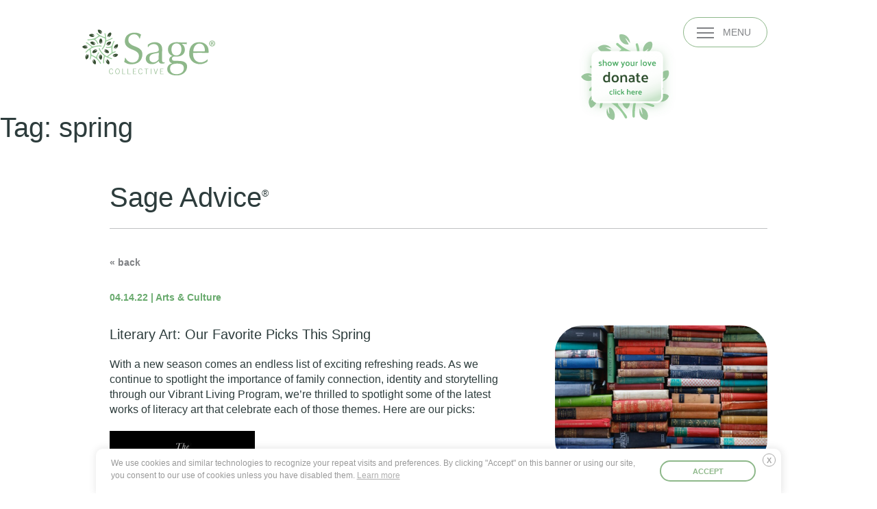

--- FILE ---
content_type: text/html; charset=UTF-8
request_url: https://sagecollective.org/tag/spring/
body_size: 13697
content:
<!doctype html>
<html lang="en">
<head>
	<meta charset="UTF-8">
	<meta name="viewport" content="width=device-width, initial-scale=1">
	<link rel="profile" href="https://gmpg.org/xfn/11">
	<link rel="preconnect" href="https://fonts.googleapis.com">
	<link rel="preconnect" href="https://fonts.gstatic.com" crossorigin>
	<link href="https://fonts.googleapis.com/css2?family=Palanquin:wght@100;300;400;600;700&display=swap" rel="stylesheet">
	<link href="https://fonts.googleapis.com/css2?family=Prata&display=swap" rel="stylesheet">
	<link href="https://fonts.googleapis.com/css2?family=Montserrat:ital,wght@0,700;1,700&display=swap" rel="stylesheet">
	<meta name='robots' content='index, follow, max-image-preview:large, max-snippet:-1, max-video-preview:-1' />

	<!-- This site is optimized with the Yoast SEO plugin v26.6 - https://yoast.com/wordpress/plugins/seo/ -->
	<title>spring Archives - Sage Collective</title>
	<link rel="canonical" href="https://sagecollective.org/tag/spring/" />
	<meta property="og:locale" content="en_US" />
	<meta property="og:type" content="article" />
	<meta property="og:title" content="spring Archives - Sage Collective" />
	<meta property="og:url" content="https://sagecollective.org/tag/spring/" />
	<meta property="og:site_name" content="Sage Collective" />
	<meta name="twitter:card" content="summary_large_image" />
	<meta name="twitter:site" content="@sage_collective" />
	<script type="application/ld+json" class="yoast-schema-graph">{"@context":"https://schema.org","@graph":[{"@type":"CollectionPage","@id":"https://sagecollective.org/tag/spring/","url":"https://sagecollective.org/tag/spring/","name":"spring Archives - Sage Collective","isPartOf":{"@id":"https://sagecollective.org/#website"},"primaryImageOfPage":{"@id":"https://sagecollective.org/tag/spring/#primaryimage"},"image":{"@id":"https://sagecollective.org/tag/spring/#primaryimage"},"thumbnailUrl":"https://sagecollective.org/wp-content/uploads/2022/04/ed-robertson-eeSdJfLfx1A-unsplash.jpg","breadcrumb":{"@id":"https://sagecollective.org/tag/spring/#breadcrumb"},"inLanguage":"en"},{"@type":"ImageObject","inLanguage":"en","@id":"https://sagecollective.org/tag/spring/#primaryimage","url":"https://sagecollective.org/wp-content/uploads/2022/04/ed-robertson-eeSdJfLfx1A-unsplash.jpg","contentUrl":"https://sagecollective.org/wp-content/uploads/2022/04/ed-robertson-eeSdJfLfx1A-unsplash.jpg","width":1920,"height":1280},{"@type":"BreadcrumbList","@id":"https://sagecollective.org/tag/spring/#breadcrumb","itemListElement":[{"@type":"ListItem","position":1,"name":"Home","item":"https://sagecollective.org/"},{"@type":"ListItem","position":2,"name":"spring"}]},{"@type":"WebSite","@id":"https://sagecollective.org/#website","url":"https://sagecollective.org/","name":"Sage Collective","description":"meaningful, engaged future.","publisher":{"@id":"https://sagecollective.org/#organization"},"potentialAction":[{"@type":"SearchAction","target":{"@type":"EntryPoint","urlTemplate":"https://sagecollective.org/?s={search_term_string}"},"query-input":{"@type":"PropertyValueSpecification","valueRequired":true,"valueName":"search_term_string"}}],"inLanguage":"en"},{"@type":"Organization","@id":"https://sagecollective.org/#organization","name":"Sage","url":"https://sagecollective.org/","logo":{"@type":"ImageObject","inLanguage":"en","@id":"https://sagecollective.org/#/schema/logo/image/","url":"https://sagecollective.org/wp-content/uploads/2022/06/sage-logo-dark.svg","contentUrl":"https://sagecollective.org/wp-content/uploads/2022/06/sage-logo-dark.svg","width":"1024","height":"1024","caption":"Sage"},"image":{"@id":"https://sagecollective.org/#/schema/logo/image/"},"sameAs":["https://www.facebook.com/sagecollectiveliving","https://x.com/sage_collective","https://www.instagram.com/sagecollectiveliving/","https://www.linkedin.com/company/sage-collective-living/"]}]}</script>
	<!-- / Yoast SEO plugin. -->


<link rel="alternate" type="application/rss+xml" title="Sage Collective &raquo; Feed" href="https://sagecollective.org/feed/" />
<link rel="alternate" type="application/rss+xml" title="Sage Collective &raquo; Comments Feed" href="https://sagecollective.org/comments/feed/" />
<link rel="alternate" type="application/rss+xml" title="Sage Collective &raquo; spring Tag Feed" href="https://sagecollective.org/tag/spring/feed/" />
<style id='wp-img-auto-sizes-contain-inline-css' type='text/css'>
img:is([sizes=auto i],[sizes^="auto," i]){contain-intrinsic-size:3000px 1500px}
/*# sourceURL=wp-img-auto-sizes-contain-inline-css */
</style>
<style id='wp-emoji-styles-inline-css' type='text/css'>

	img.wp-smiley, img.emoji {
		display: inline !important;
		border: none !important;
		box-shadow: none !important;
		height: 1em !important;
		width: 1em !important;
		margin: 0 0.07em !important;
		vertical-align: -0.1em !important;
		background: none !important;
		padding: 0 !important;
	}
/*# sourceURL=wp-emoji-styles-inline-css */
</style>
<style id='wp-block-library-inline-css' type='text/css'>
:root{--wp-block-synced-color:#7a00df;--wp-block-synced-color--rgb:122,0,223;--wp-bound-block-color:var(--wp-block-synced-color);--wp-editor-canvas-background:#ddd;--wp-admin-theme-color:#007cba;--wp-admin-theme-color--rgb:0,124,186;--wp-admin-theme-color-darker-10:#006ba1;--wp-admin-theme-color-darker-10--rgb:0,107,160.5;--wp-admin-theme-color-darker-20:#005a87;--wp-admin-theme-color-darker-20--rgb:0,90,135;--wp-admin-border-width-focus:2px}@media (min-resolution:192dpi){:root{--wp-admin-border-width-focus:1.5px}}.wp-element-button{cursor:pointer}:root .has-very-light-gray-background-color{background-color:#eee}:root .has-very-dark-gray-background-color{background-color:#313131}:root .has-very-light-gray-color{color:#eee}:root .has-very-dark-gray-color{color:#313131}:root .has-vivid-green-cyan-to-vivid-cyan-blue-gradient-background{background:linear-gradient(135deg,#00d084,#0693e3)}:root .has-purple-crush-gradient-background{background:linear-gradient(135deg,#34e2e4,#4721fb 50%,#ab1dfe)}:root .has-hazy-dawn-gradient-background{background:linear-gradient(135deg,#faaca8,#dad0ec)}:root .has-subdued-olive-gradient-background{background:linear-gradient(135deg,#fafae1,#67a671)}:root .has-atomic-cream-gradient-background{background:linear-gradient(135deg,#fdd79a,#004a59)}:root .has-nightshade-gradient-background{background:linear-gradient(135deg,#330968,#31cdcf)}:root .has-midnight-gradient-background{background:linear-gradient(135deg,#020381,#2874fc)}:root{--wp--preset--font-size--normal:16px;--wp--preset--font-size--huge:42px}.has-regular-font-size{font-size:1em}.has-larger-font-size{font-size:2.625em}.has-normal-font-size{font-size:var(--wp--preset--font-size--normal)}.has-huge-font-size{font-size:var(--wp--preset--font-size--huge)}.has-text-align-center{text-align:center}.has-text-align-left{text-align:left}.has-text-align-right{text-align:right}.has-fit-text{white-space:nowrap!important}#end-resizable-editor-section{display:none}.aligncenter{clear:both}.items-justified-left{justify-content:flex-start}.items-justified-center{justify-content:center}.items-justified-right{justify-content:flex-end}.items-justified-space-between{justify-content:space-between}.screen-reader-text{border:0;clip-path:inset(50%);height:1px;margin:-1px;overflow:hidden;padding:0;position:absolute;width:1px;word-wrap:normal!important}.screen-reader-text:focus{background-color:#ddd;clip-path:none;color:#444;display:block;font-size:1em;height:auto;left:5px;line-height:normal;padding:15px 23px 14px;text-decoration:none;top:5px;width:auto;z-index:100000}html :where(.has-border-color){border-style:solid}html :where([style*=border-top-color]){border-top-style:solid}html :where([style*=border-right-color]){border-right-style:solid}html :where([style*=border-bottom-color]){border-bottom-style:solid}html :where([style*=border-left-color]){border-left-style:solid}html :where([style*=border-width]){border-style:solid}html :where([style*=border-top-width]){border-top-style:solid}html :where([style*=border-right-width]){border-right-style:solid}html :where([style*=border-bottom-width]){border-bottom-style:solid}html :where([style*=border-left-width]){border-left-style:solid}html :where(img[class*=wp-image-]){height:auto;max-width:100%}:where(figure){margin:0 0 1em}html :where(.is-position-sticky){--wp-admin--admin-bar--position-offset:var(--wp-admin--admin-bar--height,0px)}@media screen and (max-width:600px){html :where(.is-position-sticky){--wp-admin--admin-bar--position-offset:0px}}

/*# sourceURL=wp-block-library-inline-css */
</style><style id='global-styles-inline-css' type='text/css'>
:root{--wp--preset--aspect-ratio--square: 1;--wp--preset--aspect-ratio--4-3: 4/3;--wp--preset--aspect-ratio--3-4: 3/4;--wp--preset--aspect-ratio--3-2: 3/2;--wp--preset--aspect-ratio--2-3: 2/3;--wp--preset--aspect-ratio--16-9: 16/9;--wp--preset--aspect-ratio--9-16: 9/16;--wp--preset--color--black: #000000;--wp--preset--color--cyan-bluish-gray: #abb8c3;--wp--preset--color--white: #ffffff;--wp--preset--color--pale-pink: #f78da7;--wp--preset--color--vivid-red: #cf2e2e;--wp--preset--color--luminous-vivid-orange: #ff6900;--wp--preset--color--luminous-vivid-amber: #fcb900;--wp--preset--color--light-green-cyan: #7bdcb5;--wp--preset--color--vivid-green-cyan: #00d084;--wp--preset--color--pale-cyan-blue: #8ed1fc;--wp--preset--color--vivid-cyan-blue: #0693e3;--wp--preset--color--vivid-purple: #9b51e0;--wp--preset--gradient--vivid-cyan-blue-to-vivid-purple: linear-gradient(135deg,rgb(6,147,227) 0%,rgb(155,81,224) 100%);--wp--preset--gradient--light-green-cyan-to-vivid-green-cyan: linear-gradient(135deg,rgb(122,220,180) 0%,rgb(0,208,130) 100%);--wp--preset--gradient--luminous-vivid-amber-to-luminous-vivid-orange: linear-gradient(135deg,rgb(252,185,0) 0%,rgb(255,105,0) 100%);--wp--preset--gradient--luminous-vivid-orange-to-vivid-red: linear-gradient(135deg,rgb(255,105,0) 0%,rgb(207,46,46) 100%);--wp--preset--gradient--very-light-gray-to-cyan-bluish-gray: linear-gradient(135deg,rgb(238,238,238) 0%,rgb(169,184,195) 100%);--wp--preset--gradient--cool-to-warm-spectrum: linear-gradient(135deg,rgb(74,234,220) 0%,rgb(151,120,209) 20%,rgb(207,42,186) 40%,rgb(238,44,130) 60%,rgb(251,105,98) 80%,rgb(254,248,76) 100%);--wp--preset--gradient--blush-light-purple: linear-gradient(135deg,rgb(255,206,236) 0%,rgb(152,150,240) 100%);--wp--preset--gradient--blush-bordeaux: linear-gradient(135deg,rgb(254,205,165) 0%,rgb(254,45,45) 50%,rgb(107,0,62) 100%);--wp--preset--gradient--luminous-dusk: linear-gradient(135deg,rgb(255,203,112) 0%,rgb(199,81,192) 50%,rgb(65,88,208) 100%);--wp--preset--gradient--pale-ocean: linear-gradient(135deg,rgb(255,245,203) 0%,rgb(182,227,212) 50%,rgb(51,167,181) 100%);--wp--preset--gradient--electric-grass: linear-gradient(135deg,rgb(202,248,128) 0%,rgb(113,206,126) 100%);--wp--preset--gradient--midnight: linear-gradient(135deg,rgb(2,3,129) 0%,rgb(40,116,252) 100%);--wp--preset--font-size--small: 13px;--wp--preset--font-size--medium: 20px;--wp--preset--font-size--large: 36px;--wp--preset--font-size--x-large: 42px;--wp--preset--spacing--20: 0.44rem;--wp--preset--spacing--30: 0.67rem;--wp--preset--spacing--40: 1rem;--wp--preset--spacing--50: 1.5rem;--wp--preset--spacing--60: 2.25rem;--wp--preset--spacing--70: 3.38rem;--wp--preset--spacing--80: 5.06rem;--wp--preset--shadow--natural: 6px 6px 9px rgba(0, 0, 0, 0.2);--wp--preset--shadow--deep: 12px 12px 50px rgba(0, 0, 0, 0.4);--wp--preset--shadow--sharp: 6px 6px 0px rgba(0, 0, 0, 0.2);--wp--preset--shadow--outlined: 6px 6px 0px -3px rgb(255, 255, 255), 6px 6px rgb(0, 0, 0);--wp--preset--shadow--crisp: 6px 6px 0px rgb(0, 0, 0);}:where(.is-layout-flex){gap: 0.5em;}:where(.is-layout-grid){gap: 0.5em;}body .is-layout-flex{display: flex;}.is-layout-flex{flex-wrap: wrap;align-items: center;}.is-layout-flex > :is(*, div){margin: 0;}body .is-layout-grid{display: grid;}.is-layout-grid > :is(*, div){margin: 0;}:where(.wp-block-columns.is-layout-flex){gap: 2em;}:where(.wp-block-columns.is-layout-grid){gap: 2em;}:where(.wp-block-post-template.is-layout-flex){gap: 1.25em;}:where(.wp-block-post-template.is-layout-grid){gap: 1.25em;}.has-black-color{color: var(--wp--preset--color--black) !important;}.has-cyan-bluish-gray-color{color: var(--wp--preset--color--cyan-bluish-gray) !important;}.has-white-color{color: var(--wp--preset--color--white) !important;}.has-pale-pink-color{color: var(--wp--preset--color--pale-pink) !important;}.has-vivid-red-color{color: var(--wp--preset--color--vivid-red) !important;}.has-luminous-vivid-orange-color{color: var(--wp--preset--color--luminous-vivid-orange) !important;}.has-luminous-vivid-amber-color{color: var(--wp--preset--color--luminous-vivid-amber) !important;}.has-light-green-cyan-color{color: var(--wp--preset--color--light-green-cyan) !important;}.has-vivid-green-cyan-color{color: var(--wp--preset--color--vivid-green-cyan) !important;}.has-pale-cyan-blue-color{color: var(--wp--preset--color--pale-cyan-blue) !important;}.has-vivid-cyan-blue-color{color: var(--wp--preset--color--vivid-cyan-blue) !important;}.has-vivid-purple-color{color: var(--wp--preset--color--vivid-purple) !important;}.has-black-background-color{background-color: var(--wp--preset--color--black) !important;}.has-cyan-bluish-gray-background-color{background-color: var(--wp--preset--color--cyan-bluish-gray) !important;}.has-white-background-color{background-color: var(--wp--preset--color--white) !important;}.has-pale-pink-background-color{background-color: var(--wp--preset--color--pale-pink) !important;}.has-vivid-red-background-color{background-color: var(--wp--preset--color--vivid-red) !important;}.has-luminous-vivid-orange-background-color{background-color: var(--wp--preset--color--luminous-vivid-orange) !important;}.has-luminous-vivid-amber-background-color{background-color: var(--wp--preset--color--luminous-vivid-amber) !important;}.has-light-green-cyan-background-color{background-color: var(--wp--preset--color--light-green-cyan) !important;}.has-vivid-green-cyan-background-color{background-color: var(--wp--preset--color--vivid-green-cyan) !important;}.has-pale-cyan-blue-background-color{background-color: var(--wp--preset--color--pale-cyan-blue) !important;}.has-vivid-cyan-blue-background-color{background-color: var(--wp--preset--color--vivid-cyan-blue) !important;}.has-vivid-purple-background-color{background-color: var(--wp--preset--color--vivid-purple) !important;}.has-black-border-color{border-color: var(--wp--preset--color--black) !important;}.has-cyan-bluish-gray-border-color{border-color: var(--wp--preset--color--cyan-bluish-gray) !important;}.has-white-border-color{border-color: var(--wp--preset--color--white) !important;}.has-pale-pink-border-color{border-color: var(--wp--preset--color--pale-pink) !important;}.has-vivid-red-border-color{border-color: var(--wp--preset--color--vivid-red) !important;}.has-luminous-vivid-orange-border-color{border-color: var(--wp--preset--color--luminous-vivid-orange) !important;}.has-luminous-vivid-amber-border-color{border-color: var(--wp--preset--color--luminous-vivid-amber) !important;}.has-light-green-cyan-border-color{border-color: var(--wp--preset--color--light-green-cyan) !important;}.has-vivid-green-cyan-border-color{border-color: var(--wp--preset--color--vivid-green-cyan) !important;}.has-pale-cyan-blue-border-color{border-color: var(--wp--preset--color--pale-cyan-blue) !important;}.has-vivid-cyan-blue-border-color{border-color: var(--wp--preset--color--vivid-cyan-blue) !important;}.has-vivid-purple-border-color{border-color: var(--wp--preset--color--vivid-purple) !important;}.has-vivid-cyan-blue-to-vivid-purple-gradient-background{background: var(--wp--preset--gradient--vivid-cyan-blue-to-vivid-purple) !important;}.has-light-green-cyan-to-vivid-green-cyan-gradient-background{background: var(--wp--preset--gradient--light-green-cyan-to-vivid-green-cyan) !important;}.has-luminous-vivid-amber-to-luminous-vivid-orange-gradient-background{background: var(--wp--preset--gradient--luminous-vivid-amber-to-luminous-vivid-orange) !important;}.has-luminous-vivid-orange-to-vivid-red-gradient-background{background: var(--wp--preset--gradient--luminous-vivid-orange-to-vivid-red) !important;}.has-very-light-gray-to-cyan-bluish-gray-gradient-background{background: var(--wp--preset--gradient--very-light-gray-to-cyan-bluish-gray) !important;}.has-cool-to-warm-spectrum-gradient-background{background: var(--wp--preset--gradient--cool-to-warm-spectrum) !important;}.has-blush-light-purple-gradient-background{background: var(--wp--preset--gradient--blush-light-purple) !important;}.has-blush-bordeaux-gradient-background{background: var(--wp--preset--gradient--blush-bordeaux) !important;}.has-luminous-dusk-gradient-background{background: var(--wp--preset--gradient--luminous-dusk) !important;}.has-pale-ocean-gradient-background{background: var(--wp--preset--gradient--pale-ocean) !important;}.has-electric-grass-gradient-background{background: var(--wp--preset--gradient--electric-grass) !important;}.has-midnight-gradient-background{background: var(--wp--preset--gradient--midnight) !important;}.has-small-font-size{font-size: var(--wp--preset--font-size--small) !important;}.has-medium-font-size{font-size: var(--wp--preset--font-size--medium) !important;}.has-large-font-size{font-size: var(--wp--preset--font-size--large) !important;}.has-x-large-font-size{font-size: var(--wp--preset--font-size--x-large) !important;}
/*# sourceURL=global-styles-inline-css */
</style>

<style id='classic-theme-styles-inline-css' type='text/css'>
/*! This file is auto-generated */
.wp-block-button__link{color:#fff;background-color:#32373c;border-radius:9999px;box-shadow:none;text-decoration:none;padding:calc(.667em + 2px) calc(1.333em + 2px);font-size:1.125em}.wp-block-file__button{background:#32373c;color:#fff;text-decoration:none}
/*# sourceURL=/wp-includes/css/classic-themes.min.css */
</style>
<link rel='stylesheet' id='contact-form-7-css' href='https://sagecollective.org/wp-content/plugins/contact-form-7/includes/css/styles.css?ver=6.1.4' type='text/css' media='all' />
<link rel='stylesheet' id='nsc_bar_nice-cookie-consent-css' href='https://sagecollective.org/wp-content/plugins/beautiful-and-responsive-cookie-consent/public/cookieNSCconsent.min.css?ver=4.9.2' type='text/css' media='all' />
<link rel='stylesheet' id='swiper-css' href='https://sagecollective.org/wp-content/themes/ci-uikit/libraries/swiper/css/swiper.min.css?ver=6.9' type='text/css' media='all' />
<link rel='stylesheet' id='ci-uikit-style-css' href='https://sagecollective.org/wp-content/themes/ci-uikit/style.css?ver=2024' type='text/css' media='all' />
<script type="text/javascript" src="https://sagecollective.org/wp-content/plugins/svg-support/vendor/DOMPurify/DOMPurify.min.js?ver=2.5.8" id="bodhi-dompurify-library-js"></script>
<script type="text/javascript" src="https://code.jquery.com/jquery-3.4.1.min.js?ver=3.4.1" id="jquery-js"></script>
<script type="text/javascript" id="bodhi_svg_inline-js-extra">
/* <![CDATA[ */
var svgSettings = {"skipNested":""};
//# sourceURL=bodhi_svg_inline-js-extra
/* ]]> */
</script>
<script type="text/javascript" src="https://sagecollective.org/wp-content/plugins/svg-support/js/min/svgs-inline-min.js" id="bodhi_svg_inline-js"></script>
<script type="text/javascript" id="bodhi_svg_inline-js-after">
/* <![CDATA[ */
cssTarget={"Bodhi":"img.style-svg","ForceInlineSVG":"style-svg"};ForceInlineSVGActive="false";frontSanitizationEnabled="on";
//# sourceURL=bodhi_svg_inline-js-after
/* ]]> */
</script>
<link rel="https://api.w.org/" href="https://sagecollective.org/wp-json/" /><link rel="alternate" title="JSON" type="application/json" href="https://sagecollective.org/wp-json/wp/v2/tags/261" /><link rel="EditURI" type="application/rsd+xml" title="RSD" href="https://sagecollective.org/xmlrpc.php?rsd" />
<meta name="generator" content="WordPress 6.9" />
<style type="text/css">.recentcomments a{display:inline !important;padding:0 !important;margin:0 !important;}</style><link rel="icon" href="https://sagecollective.org/wp-content/uploads/2020/05/cropped-android-chrome-512x512-1-32x32.png" sizes="32x32" />
<link rel="icon" href="https://sagecollective.org/wp-content/uploads/2020/05/cropped-android-chrome-512x512-1-192x192.png" sizes="192x192" />
<link rel="apple-touch-icon" href="https://sagecollective.org/wp-content/uploads/2020/05/cropped-android-chrome-512x512-1-180x180.png" />
<meta name="msapplication-TileImage" content="https://sagecollective.org/wp-content/uploads/2020/05/cropped-android-chrome-512x512-1-270x270.png" />
		<style type="text/css" id="wp-custom-css">
			.post-items-short .post-items-short-col .post-item-short > a img {
    width: 100%;
    aspect-ratio: 1 / 1;
    object-fit: cover;
    object-position: 0 0;
}
.grecaptcha-badge {
	display: none;
	visibility: hidden;
}
.post-items-short .post-items-short-col .post-item-short .post-item-short-date-category .date-category {
	display: none;
}
.post-items-short .post-items-short-col .post-item-short {
	align-items: center;
}
		</style>
		
<!-- Global site tag (gtag.js) - Google Analytics -->
<script async src="https://www.googletagmanager.com/gtag/js?id=UA-167406181-1"></script>
<script>
  window.dataLayer = window.dataLayer || [];
  function gtag(){dataLayer.push(arguments);}
  gtag('js', new Date());

  gtag('config', 'UA-167406181-1');
</script>

</head>

<body class="archive tag tag-spring tag-261 wp-theme-ci-uikit hfeed">
<div id="page" class="site">

	<a style="display: none;" class="skip-link screen-reader-text" href="#content">Skip to content</a>

	<header id="masthead" class="site-header">

		<nav id="site-navigation" class="main-navigation uk-navbar-container">



			<div class="container">
				<div class="uk-grid" data-uk-grid>

					<div class="nav-l-col uk-width-1-3@m">

						<h2 class="tagline">
						<svg id="Layer_17678" data-name="Layer 17678" xmlns="http://www.w3.org/2000/svg" viewBox="0 0 45.31 55.64"><defs><style>.cls-123456{fill: #ccc;}</style></defs><path class="cls-123456" d="M44.66,52.49C48.58,26.65,34.29,4.91,12.65.63,4.16-1,2,.3.53,8.74c-1.85,11,1.23,21,7.74,29.77C15.08,47.7,23.33,55,37.86,55.64c-2.76-10.12-5.14-18.82-7.51-27.53l3.8-1.63C37.39,34.51,40.64,42.55,44.66,52.49Z"/></svg>
							Growth.<br>
							Vibrancy.<br>
							Community.
						</h2>

						<div class="social">
														<h3>Follow us on:</h3>
							<ul class="socia-media-menu">
							
															<li>
									<a class="social-icon" target="_blank" href="https://www.facebook.com/sagecollectiveliving">
																			<img class="style-svg" alt="facebook" src="https://sagecollective.org/wp-content/uploads/2020/05/ico-facebook.svg">
																		</a>
								</li>
							
							
															<li>
									<a class="social-icon" target="_blank" href="https://twitter.com/sage_collective">
																			<img class="style-svg" alt="twitter" src="https://sagecollective.org/wp-content/uploads/2020/05/ico-twitter.svg">
																		</a>
								</li>
							
							
															<li>
									<a class="social-icon" target="_blank" href="https://www.instagram.com/sagecollectiveliving/">
																			<img class="style-svg" alt="instagram" src="https://sagecollective.org/wp-content/uploads/2020/05/ico-instagram.svg">
																		</a>
								</li>
							
							
															<li>
									<a class="social-icon" target="_blank" href="https://www.linkedin.com/company/sage-collective-living/">
																			<img class="style-svg" alt="LinkedIn" src="https://sagecollective.org/wp-content/uploads/2021/06/ico-Linkedin.svg">
																		</a>
								</li>
							
														</ul>
						
						</div>
					</div>

					<div class="nav-r-col uk-width-2-3@m">
						<div class="menu-main-menu-container"><ul id="primary-menu" class="uk-navbar-nav"><li id="menu-item-218" class="menu-item menu-item-type-custom menu-item-object-custom menu-item-218"><a href="/who-we-are/our-story/">Who We Are</a><svg xmlns="http://www.w3.org/2000/svg" width="40" height="40" viewBox="0 0 40 40">
								<g data-name="Group 2647" transform="translate(-4925 -529)">
									<circle class="circlez" data-name="Ellipse 67" cx="20" cy="20" r="20" transform="translate(4925 529)" fill="#ccc"/>
									<line class="linez" data-name="Line 81" x1="21" transform="translate(4934 549)" fill="none" stroke="#fff" stroke-linecap="round" stroke-linejoin="round" stroke-width="2"/>
									<path class="pathz" data-name="Path 328" d="M4949,541.929l7.071,7.071L4949,556.071" fill="none" stroke="#fff" stroke-linecap="round" stroke-linejoin="round" stroke-width="2"/>
								</g>
							</svg></li>
<li id="menu-item-22" class="menu-item menu-item-type-post_type menu-item-object-page menu-item-22"><a href="https://sagecollective.org/sage-advice/">Sage Advice<sup>®</sup></a><svg xmlns="http://www.w3.org/2000/svg" width="40" height="40" viewBox="0 0 40 40">
								<g data-name="Group 2647" transform="translate(-4925 -529)">
									<circle class="circlez" data-name="Ellipse 67" cx="20" cy="20" r="20" transform="translate(4925 529)" fill="#ccc"/>
									<line class="linez" data-name="Line 81" x1="21" transform="translate(4934 549)" fill="none" stroke="#fff" stroke-linecap="round" stroke-linejoin="round" stroke-width="2"/>
									<path class="pathz" data-name="Path 328" d="M4949,541.929l7.071,7.071L4949,556.071" fill="none" stroke="#fff" stroke-linecap="round" stroke-linejoin="round" stroke-width="2"/>
								</g>
							</svg></li>
<li id="menu-item-21" class="menu-item menu-item-type-post_type menu-item-object-page menu-item-21"><a href="https://sagecollective.org/residences/">Residences</a><svg xmlns="http://www.w3.org/2000/svg" width="40" height="40" viewBox="0 0 40 40">
								<g data-name="Group 2647" transform="translate(-4925 -529)">
									<circle class="circlez" data-name="Ellipse 67" cx="20" cy="20" r="20" transform="translate(4925 529)" fill="#ccc"/>
									<line class="linez" data-name="Line 81" x1="21" transform="translate(4934 549)" fill="none" stroke="#fff" stroke-linecap="round" stroke-linejoin="round" stroke-width="2"/>
									<path class="pathz" data-name="Path 328" d="M4949,541.929l7.071,7.071L4949,556.071" fill="none" stroke="#fff" stroke-linecap="round" stroke-linejoin="round" stroke-width="2"/>
								</g>
							</svg></li>
<li id="menu-item-2189" class="menu-item menu-item-type-custom menu-item-object-custom menu-item-2189"><a href="/get-involved/donate">Get Involved</a><svg xmlns="http://www.w3.org/2000/svg" width="40" height="40" viewBox="0 0 40 40">
								<g data-name="Group 2647" transform="translate(-4925 -529)">
									<circle class="circlez" data-name="Ellipse 67" cx="20" cy="20" r="20" transform="translate(4925 529)" fill="#ccc"/>
									<line class="linez" data-name="Line 81" x1="21" transform="translate(4934 549)" fill="none" stroke="#fff" stroke-linecap="round" stroke-linejoin="round" stroke-width="2"/>
									<path class="pathz" data-name="Path 328" d="M4949,541.929l7.071,7.071L4949,556.071" fill="none" stroke="#fff" stroke-linecap="round" stroke-linejoin="round" stroke-width="2"/>
								</g>
							</svg></li>
</ul></div>					</div>

				</div><!-- .uk-grid -->
			</div><!-- .container -->

			<img class="bgr-deco" alt="logo background decoration" src="https://sagecollective.org/wp-content/themes/ci-uikit/images/menu-bgr.svg">

		</nav><!-- #site-navigation -->

		<div class="container">

				<div class="site-branding">
					<a class="header-logo" href="/" rel="home">
						<img class="style-svg" alt="sage logo" src="https://sagecollective.org/wp-content/themes/ci-uikit/images/SageCollective®.svg">
					</a>
				</div><!-- .site-branding -->
				<div class="donate-button">
					<a href="/get-involved/donate" aria-label="donate to our organization">
					<img class="donate-cta" alt="show your love and donate" src="https://sagecollective.org/wp-content/themes/ci-uikit/images/donate-cta.svg">
					</a>
				</div>
				<a href="#toggle-box" class="open-menu">
					<span class="icon-bar"></span>
					<span class="icon-bar"></span>
					<span class="icon-bar"></span>
					<span class="menu-text">MENU</span>
				</a><!-- mobile-menu-trigger -->

		</div><!-- .container -->
	</header><!-- #masthead -->

<div id="content" class="site-content">
	<div id="primary" class="content-area">
		<main id="main" class="site-main">

		
			<header class="page-header">
				<h1 class="page-title">Tag: <span>spring</span></h1>			</header><!-- .page-header -->

			<header class="page-header">
	<div class="container">
		<h1>Sage Advice<sup>®</sup></h1>
	</div><!-- .container -->
</header>

<article id="post-1182" class="post-1182 post type-post status-publish format-standard has-post-thumbnail hentry category-arts-culture category-sage-advice tag-literary-art tag-books tag-memoir tag-reading tag-viola-davis tag-community tag-mindfulness tag-sage-collective tag-poetry tag-sage-advice tag-family tag-older-adults tag-spring tag-wellness tag-wellbeing tag-older-adult tag-relationships tag-vibrant-living tag-novels tag-9-ways-of-vibrant-living">
	<div class="container">

		<a class="blog-back" href="/sage-advice/">&laquo; back</a>

		
		<div class="uk-grid uk-grid-small post-item" data-uk-grid>

							<div class="text-column uk-width-2-3@m">
			
				<div class="date-category">04.14.22 | Arts &amp; Culture</div>
				<h2>Literary Art: Our Favorite Picks This Spring</h2>

				
				<div><p><span style="font-weight: 400;">With a new season comes an endless list of exciting refreshing reads. As we continue to spotlight the importance of family connection, identity and storytelling through our Vibrant Living Program, we&#8217;re thrilled to spotlight some of the latest works of literacy art that celebrate each of those themes. Here are our picks: </span></p>
<p><img decoding="async" class="alignnone size-medium wp-image-1186" src="https://sagecollective.org/wp-content/uploads/2022/04/Trayvon-Generation-212x300.jpeg" alt="" width="212" height="300" srcset="https://sagecollective.org/wp-content/uploads/2022/04/Trayvon-Generation-212x300.jpeg 212w, https://sagecollective.org/wp-content/uploads/2022/04/Trayvon-Generation-724x1024.jpeg 724w, https://sagecollective.org/wp-content/uploads/2022/04/Trayvon-Generation-768x1086.jpeg 768w, https://sagecollective.org/wp-content/uploads/2022/04/Trayvon-Generation-1086x1536.jpeg 1086w, https://sagecollective.org/wp-content/uploads/2022/04/Trayvon-Generation-1448x2048.jpeg 1448w, https://sagecollective.org/wp-content/uploads/2022/04/Trayvon-Generation-1600x2263.jpeg 1600w, https://sagecollective.org/wp-content/uploads/2022/04/Trayvon-Generation-537x760.jpeg 537w, https://sagecollective.org/wp-content/uploads/2022/04/Trayvon-Generation.jpeg 1800w" sizes="(max-width: 212px) 100vw, 212px" /></p>
<p><a href="https://www.grandcentralpublishing.com/titles/elizabeth-alexander/the-trayvon-generation/9781538737903/" target="_blank" rel="noopener"><b>The Trayvon Generation</b></a><b>, Elizabeth Alexander</b></p>
<p><span style="font-weight: 400;">Author Elizabeth Alexander reflects on the traumas of racism and racial violence in this passionate literature mix. Pulling soulful works from Lucille Clifton and Gwendolyn Brooks and a blend of expressive visual art, Alexander spotlights both the tragedies and hopes for what she refers to as the Trayvon Generation. Named one of New York Times’ and TIME Magazine’s most anticipated works of the year, </span><i><span style="font-weight: 400;">The Trayvon Generation</span></i><span style="font-weight: 400;"> is an essential pick filled with eye-opening short stories and powerful lyricism.</span><span style="font-weight: 400;"> </span></p>
<p><img decoding="async" class="alignnone size-medium wp-image-1184" src="https://sagecollective.org/wp-content/uploads/2022/04/Becuae-Our-Fathers-Lied-193x300.jpeg" alt="" width="193" height="300" srcset="https://sagecollective.org/wp-content/uploads/2022/04/Becuae-Our-Fathers-Lied-193x300.jpeg 193w, https://sagecollective.org/wp-content/uploads/2022/04/Becuae-Our-Fathers-Lied-660x1024.jpeg 660w, https://sagecollective.org/wp-content/uploads/2022/04/Becuae-Our-Fathers-Lied-768x1192.jpeg 768w, https://sagecollective.org/wp-content/uploads/2022/04/Becuae-Our-Fathers-Lied-989x1536.jpeg 989w, https://sagecollective.org/wp-content/uploads/2022/04/Becuae-Our-Fathers-Lied-1319x2048.jpeg 1319w, https://sagecollective.org/wp-content/uploads/2022/04/Becuae-Our-Fathers-Lied-1600x2484.jpeg 1600w, https://sagecollective.org/wp-content/uploads/2022/04/Becuae-Our-Fathers-Lied-490x760.jpeg 490w, https://sagecollective.org/wp-content/uploads/2022/04/Becuae-Our-Fathers-Lied.jpeg 1649w" sizes="(max-width: 193px) 100vw, 193px" /></p>
<p><a href="https://www.littlebrown.com/titles/craig-mcnamara/because-our-fathers-lied/9780316282444/" target="_blank" rel="noopener"><b>Because Our Fathers Lied</b></a><b>, Craig McNamara</b></p>
<p><span style="font-weight: 400;">Families often consist of complicated relationships built from years of conflict and confusion. In his latest book, Craig McNamara shares the roots of his estranged relationship with his father, Robert S. McNamara, one of the architects of the Vietnam War. Through this courageous telling of love and neglect, McNamara captures a tale of multigenerational friction, sure to make any reader reflect on their own kindred connections.</span></p>
<p><img loading="lazy" decoding="async" class="alignnone size-medium wp-image-1183" src="https://sagecollective.org/wp-content/uploads/2022/04/12-Notes-on-Life-and-Creativity-200x300.jpeg" alt="" width="200" height="300" srcset="https://sagecollective.org/wp-content/uploads/2022/04/12-Notes-on-Life-and-Creativity-200x300.jpeg 200w, https://sagecollective.org/wp-content/uploads/2022/04/12-Notes-on-Life-and-Creativity-683x1024.jpeg 683w, https://sagecollective.org/wp-content/uploads/2022/04/12-Notes-on-Life-and-Creativity-768x1151.jpeg 768w, https://sagecollective.org/wp-content/uploads/2022/04/12-Notes-on-Life-and-Creativity-507x760.jpeg 507w, https://sagecollective.org/wp-content/uploads/2022/04/12-Notes-on-Life-and-Creativity.jpeg 900w" sizes="auto, (max-width: 200px) 100vw, 200px" /></p>
<p><a href="https://www.abramsbooks.com/product/12-notes_9781419752568/" target="_blank" rel="noopener"><b>12 Notes: On Life and Creativity</b></a><b>, Quincy Jones</b></p>
<p><span style="font-weight: 400;">Known for his legendary music, Chicago native Quincy Jones explores literacy art with his latest project, </span><i><span style="font-weight: 400;">12 Notes: On Life and Creativity</span></i><span style="font-weight: 400;">. The self-reflective novel features Jones sharing his wisdom on discovering a creative muse and using it to uplift yourself and those around you. Jones unveils his intimate creative process and shares a personal guide filled with lessons intended to embolden readers.</span></p>
<p><img loading="lazy" decoding="async" class="alignnone size-medium wp-image-1185" src="https://sagecollective.org/wp-content/uploads/2022/04/Finding-Me-198x300.jpeg" alt="" width="198" height="300" srcset="https://sagecollective.org/wp-content/uploads/2022/04/Finding-Me-198x300.jpeg 198w, https://sagecollective.org/wp-content/uploads/2022/04/Finding-Me-676x1024.jpeg 676w, https://sagecollective.org/wp-content/uploads/2022/04/Finding-Me-768x1164.jpeg 768w, https://sagecollective.org/wp-content/uploads/2022/04/Finding-Me-1014x1536.jpeg 1014w, https://sagecollective.org/wp-content/uploads/2022/04/Finding-Me-1352x2048.jpeg 1352w, https://sagecollective.org/wp-content/uploads/2022/04/Finding-Me-502x760.jpeg 502w, https://sagecollective.org/wp-content/uploads/2022/04/Finding-Me.jpeg 1600w" sizes="auto, (max-width: 198px) 100vw, 198px" /></p>
<p><a href="https://www.harpercollins.com/products/finding-me-viola-davis?variant=39442325798946" target="_blank" rel="noopener"><b>Finding Me: A Memoir</b></a><b>, Viola Davis</b></p>
<p><span style="font-weight: 400;">Acclaimed actress Viola Davis finds a refreshing way to share her heartening life story in her first memoir, </span><i><span style="font-weight: 400;">Finding Me. </span></i><span style="font-weight: 400;">Davis,</span> <span style="font-weight: 400;">who believes that sharing stories “is the most powerful empathetic tool we have,” courageously documents her journey from living in poverty and turmoil to becoming one of the biggest stars in the world. </span><i><span style="font-weight: 400;">Finding Me</span></i><span style="font-weight: 400;"> is more than just a deep reflection of life; it&#8217;s also an empowering story of expressing oneself and discovering identity.  </span></p>
<p><span style="font-weight: 400;">Whether you prefer reading alone, with a companion or in a book club, don’t hesitate to pick one or two of these books up for yourself this spring. And as with all good reads, spread the word to friends and family when you finish a book you really love!</span></p>
</div>
			</div><!-- /.text-column -->

							<div class="image-column uk-width-1-3@m">
					<img width="640" height="427" src="https://sagecollective.org/wp-content/uploads/2022/04/ed-robertson-eeSdJfLfx1A-unsplash-768x512.jpg" class="attachment-medium_large size-medium_large wp-post-image" alt="" decoding="async" loading="lazy" srcset="https://sagecollective.org/wp-content/uploads/2022/04/ed-robertson-eeSdJfLfx1A-unsplash-768x512.jpg 768w, https://sagecollective.org/wp-content/uploads/2022/04/ed-robertson-eeSdJfLfx1A-unsplash-300x200.jpg 300w, https://sagecollective.org/wp-content/uploads/2022/04/ed-robertson-eeSdJfLfx1A-unsplash-1024x683.jpg 1024w, https://sagecollective.org/wp-content/uploads/2022/04/ed-robertson-eeSdJfLfx1A-unsplash-1536x1024.jpg 1536w, https://sagecollective.org/wp-content/uploads/2022/04/ed-robertson-eeSdJfLfx1A-unsplash-1600x1067.jpg 1600w, https://sagecollective.org/wp-content/uploads/2022/04/ed-robertson-eeSdJfLfx1A-unsplash-760x507.jpg 760w, https://sagecollective.org/wp-content/uploads/2022/04/ed-robertson-eeSdJfLfx1A-unsplash.jpg 1920w" sizes="auto, (max-width: 640px) 100vw, 640px" />									</div>
			
		</div><!-- /.uk-grid -->

		<a href="#" class="cta-top" uk-scroll>&rsaquo;&nbsp;Back to top</a>
	</div>
</article><!-- #post-1182 -->
<header class="page-header">
	<div class="container">
		<h1>Sage Advice<sup>®</sup></h1>
	</div><!-- .container -->
</header>

<article id="post-656" class="post-656 post type-post status-publish format-standard has-post-thumbnail hentry category-community category-sage-advice tag-home tag-tips tag-sage-collective tag-sage-advice tag-wellness tag-safety tag-cleaning tag-spring tag-spring-cleaning">
	<div class="container">

		<a class="blog-back" href="/sage-advice/">&laquo; back</a>

		
		<div class="uk-grid uk-grid-small post-item" data-uk-grid>

							<div class="text-column uk-width-2-3@m">
			
				<div class="date-category">03.16.21 | Community</div>
				<h2>Our Guide to Spring Cleaning</h2>

				
				<div><p><span style="font-weight: 400;">With spring just around the corner, it’s time to talk about that dreaded annual task: <a href="https://home.howstuffworks.com/home-improvement/household-hints-tips/cleaning-organizing/spring-clean-in-spring.htm" target="_blank" rel="noopener">spring cleaning</a>. Luckily, spring cleaning doesn’t </span><i><span style="font-weight: 400;">have</span></i><span style="font-weight: 400;"> to be something you dread. With the right planning and strategy — and the right people to help lend a hand and brighten the task — spring cleaning can be a breeze. To get you started on the right path, we present: Sage Collective’s guide to spring cleaning.</span></p>
<h2><b>Partner Up and Plan</b></h2>
<p><span style="font-weight: 400;">Spring cleaning is a much easier — and much more fun — task when you have someone else to do it with you. Whether it’s a neighbor, friend or family member, invite someone over to take on the job with you. Start off by boiling a fresh kettle of tea and putting on a favorite record to set the mood. Together, work to create a checklist of everything that has to be done and to dole out responsibilities accordingly. That way, you can tackle the challenge together, and maybe even sing along as you go.</span></p>
<h2><b>Choosing the Right Cleaning Supplies</b></h2>
<p><span style="font-weight: 400;">First and foremost, you should always consider your safety when going about cleaning the house. That’s why choosing the right cleaning supplies is essential to getting the job done right, and done without incident. Things like long-handled brooms and stand-up dust pans ensure that you won’t have to constantly bend down when sweeping. Meanwhile, when it comes to those hard-to-reach places, an extendable duster will help make getting to every nook and cranny much easier!</span></p>
<h2><b>Not Just Cleaning — But Decluttering</b></h2>
<p><span style="font-weight: 400;">In addition to getting your home spotless, sparkling and shining, spring cleaning is the perfect time to tackle decluttering. From cleaning out the medicine cabinet to remove clutter and the safety hazards posed by expired medications, to cleaning out the pantry and refrigerator of any expired or unused food objects, to tackling those piled up stacks of bills, you’ll thank yourself later! These things stack up throughout the year, but by tackling declutter each spring, you can ensure a home where what you want and need most is easy to store and find later. </span></p>
<h2><b>Thinking About Safety</b></h2>
<p><span style="font-weight: 400;">Spring cleaning is also a great time to check-in on the safety initiatives you have in place in your home. Plan to check smoke detectors and carbon monoxide alarms to make sure their batteries are still good and everything is in working order. And did you know fire extinguishers have an expiration date? Be sure to add checking those to the list! Because checking these things often requires climbing a ladder, consider enlisting a younger neighbor, caregiver or loved one to traverse the ladder for you in order to avoid fall risks. </span></p>
<p><span style="font-weight: 400;">Other safety considerations to add to your spring cleaning checklist: check in on, or put together, a simple emergency kit. This can include first-aid kits, flashlights with spare batteries, and an easily-accessible list of numbers to call in case of an emergency. </span></p>
<p><span style="font-weight: 400;">With these tips in mind, and with the right helping hands, spring cleaning might even become something you look forward to each year! </span></p>
</div>
			</div><!-- /.text-column -->

							<div class="image-column uk-width-1-3@m">
					<img width="640" height="480" src="https://sagecollective.org/wp-content/uploads/2021/03/crema-joe-n5qirFAe6rQ-unsplash-768x576.jpg" class="attachment-medium_large size-medium_large wp-post-image" alt="A clear plastic spray bottle filled with yellow fluid. Lemons sit on the countertop next to the bottle" decoding="async" loading="lazy" srcset="https://sagecollective.org/wp-content/uploads/2021/03/crema-joe-n5qirFAe6rQ-unsplash-768x576.jpg 768w, https://sagecollective.org/wp-content/uploads/2021/03/crema-joe-n5qirFAe6rQ-unsplash-300x225.jpg 300w, https://sagecollective.org/wp-content/uploads/2021/03/crema-joe-n5qirFAe6rQ-unsplash-760x570.jpg 760w, https://sagecollective.org/wp-content/uploads/2021/03/crema-joe-n5qirFAe6rQ-unsplash.jpg 1000w" sizes="auto, (max-width: 640px) 100vw, 640px" />									</div>
			
		</div><!-- /.uk-grid -->

		<a href="#" class="cta-top" uk-scroll>&rsaquo;&nbsp;Back to top</a>
	</div>
</article><!-- #post-656 -->

		</main><!-- #main -->
	</div><!-- #primary -->
</div><!-- #content -->




<div class="text-buttons-bar">
	<div class="container">
		<div class="uk-grid" data-uk-grid>
							<div class="uk-width-2-5@s">
					<h2>Explore Now</h2>
				</div>
			
				<div class="buttons-wrp uk-width-3-5@s">
															<a class="button" href="https://sagecollective.org/vibrant-learning/" target="_self">Vibrant Learning							<svg xmlns="http://www.w3.org/2000/svg" width="40" height="40" viewBox="0 0 40 40">
								<g data-name="Group 267" transform="translate(-4925 -529)">
									<circle class="circle" data-name="Ellipse 67" cx="20" cy="20" r="20" transform="translate(4925 529)" fill="#ffffff"/>
									<line class="line" data-name="Line 81" x1="21" transform="translate(4934 549)" fill="none" stroke="#68aa6d" stroke-linecap="round" stroke-linejoin="round" stroke-width="2"/>
									<path class="path" data-name="Path 328" d="M4949,541.929l7.071,7.071L4949,556.071" fill="none" stroke="#68aa6d" stroke-linecap="round" stroke-linejoin="round" stroke-width="2"/>
								</g>
							</svg>
						</a>
																				<a class="button" href="https://sagecollective.org/caregiver-support/" target="_self">Caregiver Support							<svg xmlns="http://www.w3.org/2000/svg" width="40" height="40" viewBox="0 0 40 40">
								<g data-name="Group 267" transform="translate(-4925 -529)">
									<circle class="circle" data-name="Ellipse 67" cx="20" cy="20" r="20" transform="translate(4925 529)" fill="#ffffff"/>
									<line class="line" data-name="Line 81" x1="21" transform="translate(4934 549)" fill="none" stroke="#68aa6d" stroke-linecap="round" stroke-linejoin="round" stroke-width="2"/>
									<path class="path" data-name="Path 328" d="M4949,541.929l7.071,7.071L4949,556.071" fill="none" stroke="#68aa6d" stroke-linecap="round" stroke-linejoin="round" stroke-width="2"/>
								</g>
							</svg>
						</a>
													</div>

		</div>
	</div>
</div>
<footer id="colophon" class="site-footer">
	<div class="container">
		<div class="uk-grid" data-uk-grid>

			<div class="uk-width-1-1@s  uk-width-3-4@m footer-left-column">
				<div class="uk-grid" data-uk-grid>
					<div class="uk-width-1-1@s uk-width-1-2@m">
						<h2>SAGE COLLECTIVE<sup>&reg;</sup></h2>

						<div class="address">
													<span>4108 S. King Drive<br>Chicago, Illinois  60653</span>
												</div>

						<div class="phone-mail">
													<span><a class="phone-number" href="tel:(312) 847-1886">(312) 847-1886</a></span>
																			<span><a class="email-address" href="mailto:info@sagecollective.org">info@sagecollective.org</a></span>
												</div><!-- phone-mail-->

					</div>

					<div class="uk-width-1-1@s uk-width-1-4@m">
						<nav class="footer-navigation">
							<div class="menu-footer-nav-container"><ul id="menu-footer-nav" class="menu"><li id="menu-item-132" class="menu-item menu-item-type-post_type menu-item-object-page menu-item-home menu-item-132"><a href="https://sagecollective.org/">Home</a></li>
<li id="menu-item-220" class="menu-item menu-item-type-custom menu-item-object-custom menu-item-220"><a href="/who-we-are/our-story/">Who We Are</a></li>
<li id="menu-item-134" class="menu-item menu-item-type-post_type menu-item-object-page menu-item-134"><a href="https://sagecollective.org/sage-advice/">Sage Advice<sup>®</sup></a></li>
<li id="menu-item-133" class="menu-item menu-item-type-post_type menu-item-object-page menu-item-133"><a href="https://sagecollective.org/residences/">Residences</a></li>
<li id="menu-item-2190" class="menu-item menu-item-type-custom menu-item-object-custom menu-item-2190"><a href="/get-involved/donate/">Get Involved</a></li>
</ul></div>						</nav>
					</div>

					<div class="uk-width-1-1@s  uk-width-1-4@m">
						<nav class="privacy-menu">

							<div class="menu-privacy-nav-container"><ul id="menu-privacy-nav" class="menu"><li id="menu-item-147" class="menu-item menu-item-type-post_type menu-item-object-page menu-item-147"><a href="https://sagecollective.org/sitemap/">Sitemap</a></li>
<li id="menu-item-451" class="menu-item menu-item-type-post_type menu-item-object-page menu-item-privacy-policy menu-item-451"><a rel="privacy-policy" href="https://sagecollective.org/privacy-policy/">Privacy Policy</a></li>
<li id="menu-item-146" class="menu-item menu-item-type-post_type menu-item-object-page menu-item-146"><a href="https://sagecollective.org/terms-and-conditions/">Terms and Conditions</a></li>
<li id="menu-item-145" class="menu-item menu-item-type-post_type menu-item-object-page menu-item-145"><a href="https://sagecollective.org/contact-us/">Contact Us</a></li>
</ul></div>
						</nav>
					</div>

				</div>
			</div>

			<div class="uk-width-1-1@s  uk-width-1-4@m footer-right-column">
									<ul class="socia-media-menu">
				
									<li>
						<a class="social-icon" target="_blank" href="https://www.facebook.com/sagecollectiveliving">
													<img class="style-svg" alt="facebook" src="https://sagecollective.org/wp-content/uploads/2020/05/ico-facebook.svg">
												</a>
					</li>
				
				
									<li>
						<a class="social-icon" target="_blank" href="https://twitter.com/sage_collective">
													<img class="style-svg" alt="twitter" src="https://sagecollective.org/wp-content/uploads/2020/05/ico-twitter.svg">
												</a>
					</li>
				
				
									<li>
						<a class="social-icon" target="_blank" href="https://www.instagram.com/sagecollectiveliving/">
													<img class="style-svg" alt="instagram" src="https://sagecollective.org/wp-content/uploads/2020/05/ico-instagram.svg">
												</a>
					</li>
				
				
									<li>
						<a class="social-icon" target="_blank" href="https://www.linkedin.com/company/sage-collective-living/">
													<img class="style-svg" alt="LinkedIn" src="https://sagecollective.org/wp-content/uploads/2021/06/ico-Linkedin.svg">
												</a>
					</li>
				
									</ul>
							</div><!-- .social -->

		</div><!-- .uk-grid -->


		
			<div class="copyright">
				<p>&copy; 2026&nbsp;SAGE COLLECTIVE<sup>&reg;</sup>. ALL RIGHTS RESERVED.</p>
				<p class="web-design"><a target="_blank" href="https://www.otherwiseinc.com/">WEBSITE DESIGN: OTHERWISE INCORPORATED</a></p>
			</div>

			<div class="bottom-copyright">
				<p><p style="font-size: 1.3rem; line-height: 1.6;margin-bottom: 1rem;">This site is protected by reCAPTCHA and the Google <a href="https://policies.google.com/privacy">Privacy Policy</a> and <a href="https://policies.google.com/terms">Terms of Service</a> apply.</p>
<p>Copyright © 2021 Tabernacle Senior Citizens Project, Inc. All rights are reserved by Tabernacle Senior Citizens Project, Inc., an Illinois nonprofit corporation. Sage Collective is a trademark of Tabernacle Senior Citizens Project, Inc.</p>
</p>
			</div>

		
	</div><!-- container -->
</footer><!-- #colophon -->

</div><!-- #page -->

<script type="speculationrules">
{"prefetch":[{"source":"document","where":{"and":[{"href_matches":"/*"},{"not":{"href_matches":["/wp-*.php","/wp-admin/*","/wp-content/uploads/*","/wp-content/*","/wp-content/plugins/*","/wp-content/themes/ci-uikit/*","/*\\?(.+)"]}},{"not":{"selector_matches":"a[rel~=\"nofollow\"]"}},{"not":{"selector_matches":".no-prefetch, .no-prefetch a"}}]},"eagerness":"conservative"}]}
</script>
<script type="text/javascript" src="https://sagecollective.org/wp-includes/js/dist/hooks.min.js?ver=dd5603f07f9220ed27f1" id="wp-hooks-js"></script>
<script type="text/javascript" src="https://sagecollective.org/wp-includes/js/dist/i18n.min.js?ver=c26c3dc7bed366793375" id="wp-i18n-js"></script>
<script type="text/javascript" id="wp-i18n-js-after">
/* <![CDATA[ */
wp.i18n.setLocaleData( { 'text direction\u0004ltr': [ 'ltr' ] } );
//# sourceURL=wp-i18n-js-after
/* ]]> */
</script>
<script type="text/javascript" src="https://sagecollective.org/wp-content/plugins/contact-form-7/includes/swv/js/index.js?ver=6.1.4" id="swv-js"></script>
<script type="text/javascript" id="contact-form-7-js-before">
/* <![CDATA[ */
var wpcf7 = {
    "api": {
        "root": "https:\/\/sagecollective.org\/wp-json\/",
        "namespace": "contact-form-7\/v1"
    }
};
//# sourceURL=contact-form-7-js-before
/* ]]> */
</script>
<script type="text/javascript" src="https://sagecollective.org/wp-content/plugins/contact-form-7/includes/js/index.js?ver=6.1.4" id="contact-form-7-js"></script>
<script type="text/javascript" src="https://sagecollective.org/wp-content/plugins/beautiful-and-responsive-cookie-consent/public/cookieNSCconsent.min.js?ver=4.9.2" id="nsc_bar_nice-cookie-consent_js-js"></script>
<script type="text/javascript" id="nsc_bar_nice-cookie-consent_js-js-after">
/* <![CDATA[ */
window.addEventListener("load",function(){  window.cookieconsent.initialise({"content":{"deny":"Deny","dismiss":"Dismiss","allow":"Accept","link":"Learn more","href":"\/privacy-policy","message":"We use cookies and similar technologies to recognize your repeat visits and preferences. By clicking \"Accept\" on this banner or using our site, you consent to our use of cookies unless you have disabled them.","savesettings":"Save Settings"},"type":"opt-in","palette":{"popup":{"background":"#fff","text":"#999"},"button":{"background":"#fff","text":"#8eb88a","border":"#8eb88a"},"switches":{"background":"","backgroundChecked":"","switch":"","text":"#8eb88a"}},"position":"bottom","theme":"classic","cookietypes":[{"label":"Technical","checked":"checked","disabled":"disabled","cookie_suffix":"tech"},{"label":"Marketing","checked":"","disabled":"","cookie_suffix":"marketing"}],"revokable":true,"customizedFont":"","setDiffDefaultCookiesFirstPV":"0","blockScreen":"0","dataLayerName":"dataLayer"})});
//# sourceURL=nsc_bar_nice-cookie-consent_js-js-after
/* ]]> */
</script>
<script type="text/javascript" src="https://sagecollective.org/wp-content/themes/ci-uikit/js/navigation.js?ver=20151215" id="ci-uikit-navigation-js"></script>
<script type="text/javascript" src="https://sagecollective.org/wp-content/themes/ci-uikit/js/skip-link-focus-fix.js?ver=20151215" id="ci-uikit-skip-link-focus-fix-js"></script>
<script type="text/javascript" src="https://sagecollective.org/wp-content/themes/ci-uikit/libraries/swiper/js/swiper.min.js?ver=6.5.2" id="swiper-js"></script>
<script type="text/javascript" src="https://sagecollective.org/wp-content/themes/ci-uikit/js/uikit.min.js?ver=3.1.9" id="uikit-js-js"></script>
<script type="text/javascript" src="https://sagecollective.org/wp-content/themes/ci-uikit/js/uikit-icons.min.js?ver=3.1.9" id="uikit-icons-js-js"></script>
<script type="text/javascript" id="main-js-js-extra">
/* <![CDATA[ */
var ajaxObject = {"ajaxUrl":"https://sagecollective.org/wp-admin/admin-ajax.php"};
//# sourceURL=main-js-js-extra
/* ]]> */
</script>
<script type="text/javascript" src="https://sagecollective.org/wp-content/themes/ci-uikit/js/main.js?ver=6.5.2" id="main-js-js"></script>
<script type="text/javascript" src="https://www.google.com/recaptcha/api.js?render=6LeZp3AqAAAAAC7rsheh_PkgO7H73IFJav8zDaVU&amp;ver=3.0" id="google-recaptcha-js"></script>
<script type="text/javascript" src="https://sagecollective.org/wp-includes/js/dist/vendor/wp-polyfill.min.js?ver=3.15.0" id="wp-polyfill-js"></script>
<script type="text/javascript" id="wpcf7-recaptcha-js-before">
/* <![CDATA[ */
var wpcf7_recaptcha = {
    "sitekey": "6LeZp3AqAAAAAC7rsheh_PkgO7H73IFJav8zDaVU",
    "actions": {
        "homepage": "homepage",
        "contactform": "contactform"
    }
};
//# sourceURL=wpcf7-recaptcha-js-before
/* ]]> */
</script>
<script type="text/javascript" src="https://sagecollective.org/wp-content/plugins/contact-form-7/modules/recaptcha/index.js?ver=6.1.4" id="wpcf7-recaptcha-js"></script>
<script id="wp-emoji-settings" type="application/json">
{"baseUrl":"https://s.w.org/images/core/emoji/17.0.2/72x72/","ext":".png","svgUrl":"https://s.w.org/images/core/emoji/17.0.2/svg/","svgExt":".svg","source":{"concatemoji":"https://sagecollective.org/wp-includes/js/wp-emoji-release.min.js?ver=6.9"}}
</script>
<script type="module">
/* <![CDATA[ */
/*! This file is auto-generated */
const a=JSON.parse(document.getElementById("wp-emoji-settings").textContent),o=(window._wpemojiSettings=a,"wpEmojiSettingsSupports"),s=["flag","emoji"];function i(e){try{var t={supportTests:e,timestamp:(new Date).valueOf()};sessionStorage.setItem(o,JSON.stringify(t))}catch(e){}}function c(e,t,n){e.clearRect(0,0,e.canvas.width,e.canvas.height),e.fillText(t,0,0);t=new Uint32Array(e.getImageData(0,0,e.canvas.width,e.canvas.height).data);e.clearRect(0,0,e.canvas.width,e.canvas.height),e.fillText(n,0,0);const a=new Uint32Array(e.getImageData(0,0,e.canvas.width,e.canvas.height).data);return t.every((e,t)=>e===a[t])}function p(e,t){e.clearRect(0,0,e.canvas.width,e.canvas.height),e.fillText(t,0,0);var n=e.getImageData(16,16,1,1);for(let e=0;e<n.data.length;e++)if(0!==n.data[e])return!1;return!0}function u(e,t,n,a){switch(t){case"flag":return n(e,"\ud83c\udff3\ufe0f\u200d\u26a7\ufe0f","\ud83c\udff3\ufe0f\u200b\u26a7\ufe0f")?!1:!n(e,"\ud83c\udde8\ud83c\uddf6","\ud83c\udde8\u200b\ud83c\uddf6")&&!n(e,"\ud83c\udff4\udb40\udc67\udb40\udc62\udb40\udc65\udb40\udc6e\udb40\udc67\udb40\udc7f","\ud83c\udff4\u200b\udb40\udc67\u200b\udb40\udc62\u200b\udb40\udc65\u200b\udb40\udc6e\u200b\udb40\udc67\u200b\udb40\udc7f");case"emoji":return!a(e,"\ud83e\u1fac8")}return!1}function f(e,t,n,a){let r;const o=(r="undefined"!=typeof WorkerGlobalScope&&self instanceof WorkerGlobalScope?new OffscreenCanvas(300,150):document.createElement("canvas")).getContext("2d",{willReadFrequently:!0}),s=(o.textBaseline="top",o.font="600 32px Arial",{});return e.forEach(e=>{s[e]=t(o,e,n,a)}),s}function r(e){var t=document.createElement("script");t.src=e,t.defer=!0,document.head.appendChild(t)}a.supports={everything:!0,everythingExceptFlag:!0},new Promise(t=>{let n=function(){try{var e=JSON.parse(sessionStorage.getItem(o));if("object"==typeof e&&"number"==typeof e.timestamp&&(new Date).valueOf()<e.timestamp+604800&&"object"==typeof e.supportTests)return e.supportTests}catch(e){}return null}();if(!n){if("undefined"!=typeof Worker&&"undefined"!=typeof OffscreenCanvas&&"undefined"!=typeof URL&&URL.createObjectURL&&"undefined"!=typeof Blob)try{var e="postMessage("+f.toString()+"("+[JSON.stringify(s),u.toString(),c.toString(),p.toString()].join(",")+"));",a=new Blob([e],{type:"text/javascript"});const r=new Worker(URL.createObjectURL(a),{name:"wpTestEmojiSupports"});return void(r.onmessage=e=>{i(n=e.data),r.terminate(),t(n)})}catch(e){}i(n=f(s,u,c,p))}t(n)}).then(e=>{for(const n in e)a.supports[n]=e[n],a.supports.everything=a.supports.everything&&a.supports[n],"flag"!==n&&(a.supports.everythingExceptFlag=a.supports.everythingExceptFlag&&a.supports[n]);var t;a.supports.everythingExceptFlag=a.supports.everythingExceptFlag&&!a.supports.flag,a.supports.everything||((t=a.source||{}).concatemoji?r(t.concatemoji):t.wpemoji&&t.twemoji&&(r(t.twemoji),r(t.wpemoji)))});
//# sourceURL=https://sagecollective.org/wp-includes/js/wp-emoji-loader.min.js
/* ]]> */
</script>

</body>
</html>


--- FILE ---
content_type: text/html; charset=utf-8
request_url: https://www.google.com/recaptcha/api2/anchor?ar=1&k=6LeZp3AqAAAAAC7rsheh_PkgO7H73IFJav8zDaVU&co=aHR0cHM6Ly9zYWdlY29sbGVjdGl2ZS5vcmc6NDQz&hl=en&v=PoyoqOPhxBO7pBk68S4YbpHZ&size=invisible&anchor-ms=20000&execute-ms=30000&cb=e8xhqujkgfm5
body_size: 48562
content:
<!DOCTYPE HTML><html dir="ltr" lang="en"><head><meta http-equiv="Content-Type" content="text/html; charset=UTF-8">
<meta http-equiv="X-UA-Compatible" content="IE=edge">
<title>reCAPTCHA</title>
<style type="text/css">
/* cyrillic-ext */
@font-face {
  font-family: 'Roboto';
  font-style: normal;
  font-weight: 400;
  font-stretch: 100%;
  src: url(//fonts.gstatic.com/s/roboto/v48/KFO7CnqEu92Fr1ME7kSn66aGLdTylUAMa3GUBHMdazTgWw.woff2) format('woff2');
  unicode-range: U+0460-052F, U+1C80-1C8A, U+20B4, U+2DE0-2DFF, U+A640-A69F, U+FE2E-FE2F;
}
/* cyrillic */
@font-face {
  font-family: 'Roboto';
  font-style: normal;
  font-weight: 400;
  font-stretch: 100%;
  src: url(//fonts.gstatic.com/s/roboto/v48/KFO7CnqEu92Fr1ME7kSn66aGLdTylUAMa3iUBHMdazTgWw.woff2) format('woff2');
  unicode-range: U+0301, U+0400-045F, U+0490-0491, U+04B0-04B1, U+2116;
}
/* greek-ext */
@font-face {
  font-family: 'Roboto';
  font-style: normal;
  font-weight: 400;
  font-stretch: 100%;
  src: url(//fonts.gstatic.com/s/roboto/v48/KFO7CnqEu92Fr1ME7kSn66aGLdTylUAMa3CUBHMdazTgWw.woff2) format('woff2');
  unicode-range: U+1F00-1FFF;
}
/* greek */
@font-face {
  font-family: 'Roboto';
  font-style: normal;
  font-weight: 400;
  font-stretch: 100%;
  src: url(//fonts.gstatic.com/s/roboto/v48/KFO7CnqEu92Fr1ME7kSn66aGLdTylUAMa3-UBHMdazTgWw.woff2) format('woff2');
  unicode-range: U+0370-0377, U+037A-037F, U+0384-038A, U+038C, U+038E-03A1, U+03A3-03FF;
}
/* math */
@font-face {
  font-family: 'Roboto';
  font-style: normal;
  font-weight: 400;
  font-stretch: 100%;
  src: url(//fonts.gstatic.com/s/roboto/v48/KFO7CnqEu92Fr1ME7kSn66aGLdTylUAMawCUBHMdazTgWw.woff2) format('woff2');
  unicode-range: U+0302-0303, U+0305, U+0307-0308, U+0310, U+0312, U+0315, U+031A, U+0326-0327, U+032C, U+032F-0330, U+0332-0333, U+0338, U+033A, U+0346, U+034D, U+0391-03A1, U+03A3-03A9, U+03B1-03C9, U+03D1, U+03D5-03D6, U+03F0-03F1, U+03F4-03F5, U+2016-2017, U+2034-2038, U+203C, U+2040, U+2043, U+2047, U+2050, U+2057, U+205F, U+2070-2071, U+2074-208E, U+2090-209C, U+20D0-20DC, U+20E1, U+20E5-20EF, U+2100-2112, U+2114-2115, U+2117-2121, U+2123-214F, U+2190, U+2192, U+2194-21AE, U+21B0-21E5, U+21F1-21F2, U+21F4-2211, U+2213-2214, U+2216-22FF, U+2308-230B, U+2310, U+2319, U+231C-2321, U+2336-237A, U+237C, U+2395, U+239B-23B7, U+23D0, U+23DC-23E1, U+2474-2475, U+25AF, U+25B3, U+25B7, U+25BD, U+25C1, U+25CA, U+25CC, U+25FB, U+266D-266F, U+27C0-27FF, U+2900-2AFF, U+2B0E-2B11, U+2B30-2B4C, U+2BFE, U+3030, U+FF5B, U+FF5D, U+1D400-1D7FF, U+1EE00-1EEFF;
}
/* symbols */
@font-face {
  font-family: 'Roboto';
  font-style: normal;
  font-weight: 400;
  font-stretch: 100%;
  src: url(//fonts.gstatic.com/s/roboto/v48/KFO7CnqEu92Fr1ME7kSn66aGLdTylUAMaxKUBHMdazTgWw.woff2) format('woff2');
  unicode-range: U+0001-000C, U+000E-001F, U+007F-009F, U+20DD-20E0, U+20E2-20E4, U+2150-218F, U+2190, U+2192, U+2194-2199, U+21AF, U+21E6-21F0, U+21F3, U+2218-2219, U+2299, U+22C4-22C6, U+2300-243F, U+2440-244A, U+2460-24FF, U+25A0-27BF, U+2800-28FF, U+2921-2922, U+2981, U+29BF, U+29EB, U+2B00-2BFF, U+4DC0-4DFF, U+FFF9-FFFB, U+10140-1018E, U+10190-1019C, U+101A0, U+101D0-101FD, U+102E0-102FB, U+10E60-10E7E, U+1D2C0-1D2D3, U+1D2E0-1D37F, U+1F000-1F0FF, U+1F100-1F1AD, U+1F1E6-1F1FF, U+1F30D-1F30F, U+1F315, U+1F31C, U+1F31E, U+1F320-1F32C, U+1F336, U+1F378, U+1F37D, U+1F382, U+1F393-1F39F, U+1F3A7-1F3A8, U+1F3AC-1F3AF, U+1F3C2, U+1F3C4-1F3C6, U+1F3CA-1F3CE, U+1F3D4-1F3E0, U+1F3ED, U+1F3F1-1F3F3, U+1F3F5-1F3F7, U+1F408, U+1F415, U+1F41F, U+1F426, U+1F43F, U+1F441-1F442, U+1F444, U+1F446-1F449, U+1F44C-1F44E, U+1F453, U+1F46A, U+1F47D, U+1F4A3, U+1F4B0, U+1F4B3, U+1F4B9, U+1F4BB, U+1F4BF, U+1F4C8-1F4CB, U+1F4D6, U+1F4DA, U+1F4DF, U+1F4E3-1F4E6, U+1F4EA-1F4ED, U+1F4F7, U+1F4F9-1F4FB, U+1F4FD-1F4FE, U+1F503, U+1F507-1F50B, U+1F50D, U+1F512-1F513, U+1F53E-1F54A, U+1F54F-1F5FA, U+1F610, U+1F650-1F67F, U+1F687, U+1F68D, U+1F691, U+1F694, U+1F698, U+1F6AD, U+1F6B2, U+1F6B9-1F6BA, U+1F6BC, U+1F6C6-1F6CF, U+1F6D3-1F6D7, U+1F6E0-1F6EA, U+1F6F0-1F6F3, U+1F6F7-1F6FC, U+1F700-1F7FF, U+1F800-1F80B, U+1F810-1F847, U+1F850-1F859, U+1F860-1F887, U+1F890-1F8AD, U+1F8B0-1F8BB, U+1F8C0-1F8C1, U+1F900-1F90B, U+1F93B, U+1F946, U+1F984, U+1F996, U+1F9E9, U+1FA00-1FA6F, U+1FA70-1FA7C, U+1FA80-1FA89, U+1FA8F-1FAC6, U+1FACE-1FADC, U+1FADF-1FAE9, U+1FAF0-1FAF8, U+1FB00-1FBFF;
}
/* vietnamese */
@font-face {
  font-family: 'Roboto';
  font-style: normal;
  font-weight: 400;
  font-stretch: 100%;
  src: url(//fonts.gstatic.com/s/roboto/v48/KFO7CnqEu92Fr1ME7kSn66aGLdTylUAMa3OUBHMdazTgWw.woff2) format('woff2');
  unicode-range: U+0102-0103, U+0110-0111, U+0128-0129, U+0168-0169, U+01A0-01A1, U+01AF-01B0, U+0300-0301, U+0303-0304, U+0308-0309, U+0323, U+0329, U+1EA0-1EF9, U+20AB;
}
/* latin-ext */
@font-face {
  font-family: 'Roboto';
  font-style: normal;
  font-weight: 400;
  font-stretch: 100%;
  src: url(//fonts.gstatic.com/s/roboto/v48/KFO7CnqEu92Fr1ME7kSn66aGLdTylUAMa3KUBHMdazTgWw.woff2) format('woff2');
  unicode-range: U+0100-02BA, U+02BD-02C5, U+02C7-02CC, U+02CE-02D7, U+02DD-02FF, U+0304, U+0308, U+0329, U+1D00-1DBF, U+1E00-1E9F, U+1EF2-1EFF, U+2020, U+20A0-20AB, U+20AD-20C0, U+2113, U+2C60-2C7F, U+A720-A7FF;
}
/* latin */
@font-face {
  font-family: 'Roboto';
  font-style: normal;
  font-weight: 400;
  font-stretch: 100%;
  src: url(//fonts.gstatic.com/s/roboto/v48/KFO7CnqEu92Fr1ME7kSn66aGLdTylUAMa3yUBHMdazQ.woff2) format('woff2');
  unicode-range: U+0000-00FF, U+0131, U+0152-0153, U+02BB-02BC, U+02C6, U+02DA, U+02DC, U+0304, U+0308, U+0329, U+2000-206F, U+20AC, U+2122, U+2191, U+2193, U+2212, U+2215, U+FEFF, U+FFFD;
}
/* cyrillic-ext */
@font-face {
  font-family: 'Roboto';
  font-style: normal;
  font-weight: 500;
  font-stretch: 100%;
  src: url(//fonts.gstatic.com/s/roboto/v48/KFO7CnqEu92Fr1ME7kSn66aGLdTylUAMa3GUBHMdazTgWw.woff2) format('woff2');
  unicode-range: U+0460-052F, U+1C80-1C8A, U+20B4, U+2DE0-2DFF, U+A640-A69F, U+FE2E-FE2F;
}
/* cyrillic */
@font-face {
  font-family: 'Roboto';
  font-style: normal;
  font-weight: 500;
  font-stretch: 100%;
  src: url(//fonts.gstatic.com/s/roboto/v48/KFO7CnqEu92Fr1ME7kSn66aGLdTylUAMa3iUBHMdazTgWw.woff2) format('woff2');
  unicode-range: U+0301, U+0400-045F, U+0490-0491, U+04B0-04B1, U+2116;
}
/* greek-ext */
@font-face {
  font-family: 'Roboto';
  font-style: normal;
  font-weight: 500;
  font-stretch: 100%;
  src: url(//fonts.gstatic.com/s/roboto/v48/KFO7CnqEu92Fr1ME7kSn66aGLdTylUAMa3CUBHMdazTgWw.woff2) format('woff2');
  unicode-range: U+1F00-1FFF;
}
/* greek */
@font-face {
  font-family: 'Roboto';
  font-style: normal;
  font-weight: 500;
  font-stretch: 100%;
  src: url(//fonts.gstatic.com/s/roboto/v48/KFO7CnqEu92Fr1ME7kSn66aGLdTylUAMa3-UBHMdazTgWw.woff2) format('woff2');
  unicode-range: U+0370-0377, U+037A-037F, U+0384-038A, U+038C, U+038E-03A1, U+03A3-03FF;
}
/* math */
@font-face {
  font-family: 'Roboto';
  font-style: normal;
  font-weight: 500;
  font-stretch: 100%;
  src: url(//fonts.gstatic.com/s/roboto/v48/KFO7CnqEu92Fr1ME7kSn66aGLdTylUAMawCUBHMdazTgWw.woff2) format('woff2');
  unicode-range: U+0302-0303, U+0305, U+0307-0308, U+0310, U+0312, U+0315, U+031A, U+0326-0327, U+032C, U+032F-0330, U+0332-0333, U+0338, U+033A, U+0346, U+034D, U+0391-03A1, U+03A3-03A9, U+03B1-03C9, U+03D1, U+03D5-03D6, U+03F0-03F1, U+03F4-03F5, U+2016-2017, U+2034-2038, U+203C, U+2040, U+2043, U+2047, U+2050, U+2057, U+205F, U+2070-2071, U+2074-208E, U+2090-209C, U+20D0-20DC, U+20E1, U+20E5-20EF, U+2100-2112, U+2114-2115, U+2117-2121, U+2123-214F, U+2190, U+2192, U+2194-21AE, U+21B0-21E5, U+21F1-21F2, U+21F4-2211, U+2213-2214, U+2216-22FF, U+2308-230B, U+2310, U+2319, U+231C-2321, U+2336-237A, U+237C, U+2395, U+239B-23B7, U+23D0, U+23DC-23E1, U+2474-2475, U+25AF, U+25B3, U+25B7, U+25BD, U+25C1, U+25CA, U+25CC, U+25FB, U+266D-266F, U+27C0-27FF, U+2900-2AFF, U+2B0E-2B11, U+2B30-2B4C, U+2BFE, U+3030, U+FF5B, U+FF5D, U+1D400-1D7FF, U+1EE00-1EEFF;
}
/* symbols */
@font-face {
  font-family: 'Roboto';
  font-style: normal;
  font-weight: 500;
  font-stretch: 100%;
  src: url(//fonts.gstatic.com/s/roboto/v48/KFO7CnqEu92Fr1ME7kSn66aGLdTylUAMaxKUBHMdazTgWw.woff2) format('woff2');
  unicode-range: U+0001-000C, U+000E-001F, U+007F-009F, U+20DD-20E0, U+20E2-20E4, U+2150-218F, U+2190, U+2192, U+2194-2199, U+21AF, U+21E6-21F0, U+21F3, U+2218-2219, U+2299, U+22C4-22C6, U+2300-243F, U+2440-244A, U+2460-24FF, U+25A0-27BF, U+2800-28FF, U+2921-2922, U+2981, U+29BF, U+29EB, U+2B00-2BFF, U+4DC0-4DFF, U+FFF9-FFFB, U+10140-1018E, U+10190-1019C, U+101A0, U+101D0-101FD, U+102E0-102FB, U+10E60-10E7E, U+1D2C0-1D2D3, U+1D2E0-1D37F, U+1F000-1F0FF, U+1F100-1F1AD, U+1F1E6-1F1FF, U+1F30D-1F30F, U+1F315, U+1F31C, U+1F31E, U+1F320-1F32C, U+1F336, U+1F378, U+1F37D, U+1F382, U+1F393-1F39F, U+1F3A7-1F3A8, U+1F3AC-1F3AF, U+1F3C2, U+1F3C4-1F3C6, U+1F3CA-1F3CE, U+1F3D4-1F3E0, U+1F3ED, U+1F3F1-1F3F3, U+1F3F5-1F3F7, U+1F408, U+1F415, U+1F41F, U+1F426, U+1F43F, U+1F441-1F442, U+1F444, U+1F446-1F449, U+1F44C-1F44E, U+1F453, U+1F46A, U+1F47D, U+1F4A3, U+1F4B0, U+1F4B3, U+1F4B9, U+1F4BB, U+1F4BF, U+1F4C8-1F4CB, U+1F4D6, U+1F4DA, U+1F4DF, U+1F4E3-1F4E6, U+1F4EA-1F4ED, U+1F4F7, U+1F4F9-1F4FB, U+1F4FD-1F4FE, U+1F503, U+1F507-1F50B, U+1F50D, U+1F512-1F513, U+1F53E-1F54A, U+1F54F-1F5FA, U+1F610, U+1F650-1F67F, U+1F687, U+1F68D, U+1F691, U+1F694, U+1F698, U+1F6AD, U+1F6B2, U+1F6B9-1F6BA, U+1F6BC, U+1F6C6-1F6CF, U+1F6D3-1F6D7, U+1F6E0-1F6EA, U+1F6F0-1F6F3, U+1F6F7-1F6FC, U+1F700-1F7FF, U+1F800-1F80B, U+1F810-1F847, U+1F850-1F859, U+1F860-1F887, U+1F890-1F8AD, U+1F8B0-1F8BB, U+1F8C0-1F8C1, U+1F900-1F90B, U+1F93B, U+1F946, U+1F984, U+1F996, U+1F9E9, U+1FA00-1FA6F, U+1FA70-1FA7C, U+1FA80-1FA89, U+1FA8F-1FAC6, U+1FACE-1FADC, U+1FADF-1FAE9, U+1FAF0-1FAF8, U+1FB00-1FBFF;
}
/* vietnamese */
@font-face {
  font-family: 'Roboto';
  font-style: normal;
  font-weight: 500;
  font-stretch: 100%;
  src: url(//fonts.gstatic.com/s/roboto/v48/KFO7CnqEu92Fr1ME7kSn66aGLdTylUAMa3OUBHMdazTgWw.woff2) format('woff2');
  unicode-range: U+0102-0103, U+0110-0111, U+0128-0129, U+0168-0169, U+01A0-01A1, U+01AF-01B0, U+0300-0301, U+0303-0304, U+0308-0309, U+0323, U+0329, U+1EA0-1EF9, U+20AB;
}
/* latin-ext */
@font-face {
  font-family: 'Roboto';
  font-style: normal;
  font-weight: 500;
  font-stretch: 100%;
  src: url(//fonts.gstatic.com/s/roboto/v48/KFO7CnqEu92Fr1ME7kSn66aGLdTylUAMa3KUBHMdazTgWw.woff2) format('woff2');
  unicode-range: U+0100-02BA, U+02BD-02C5, U+02C7-02CC, U+02CE-02D7, U+02DD-02FF, U+0304, U+0308, U+0329, U+1D00-1DBF, U+1E00-1E9F, U+1EF2-1EFF, U+2020, U+20A0-20AB, U+20AD-20C0, U+2113, U+2C60-2C7F, U+A720-A7FF;
}
/* latin */
@font-face {
  font-family: 'Roboto';
  font-style: normal;
  font-weight: 500;
  font-stretch: 100%;
  src: url(//fonts.gstatic.com/s/roboto/v48/KFO7CnqEu92Fr1ME7kSn66aGLdTylUAMa3yUBHMdazQ.woff2) format('woff2');
  unicode-range: U+0000-00FF, U+0131, U+0152-0153, U+02BB-02BC, U+02C6, U+02DA, U+02DC, U+0304, U+0308, U+0329, U+2000-206F, U+20AC, U+2122, U+2191, U+2193, U+2212, U+2215, U+FEFF, U+FFFD;
}
/* cyrillic-ext */
@font-face {
  font-family: 'Roboto';
  font-style: normal;
  font-weight: 900;
  font-stretch: 100%;
  src: url(//fonts.gstatic.com/s/roboto/v48/KFO7CnqEu92Fr1ME7kSn66aGLdTylUAMa3GUBHMdazTgWw.woff2) format('woff2');
  unicode-range: U+0460-052F, U+1C80-1C8A, U+20B4, U+2DE0-2DFF, U+A640-A69F, U+FE2E-FE2F;
}
/* cyrillic */
@font-face {
  font-family: 'Roboto';
  font-style: normal;
  font-weight: 900;
  font-stretch: 100%;
  src: url(//fonts.gstatic.com/s/roboto/v48/KFO7CnqEu92Fr1ME7kSn66aGLdTylUAMa3iUBHMdazTgWw.woff2) format('woff2');
  unicode-range: U+0301, U+0400-045F, U+0490-0491, U+04B0-04B1, U+2116;
}
/* greek-ext */
@font-face {
  font-family: 'Roboto';
  font-style: normal;
  font-weight: 900;
  font-stretch: 100%;
  src: url(//fonts.gstatic.com/s/roboto/v48/KFO7CnqEu92Fr1ME7kSn66aGLdTylUAMa3CUBHMdazTgWw.woff2) format('woff2');
  unicode-range: U+1F00-1FFF;
}
/* greek */
@font-face {
  font-family: 'Roboto';
  font-style: normal;
  font-weight: 900;
  font-stretch: 100%;
  src: url(//fonts.gstatic.com/s/roboto/v48/KFO7CnqEu92Fr1ME7kSn66aGLdTylUAMa3-UBHMdazTgWw.woff2) format('woff2');
  unicode-range: U+0370-0377, U+037A-037F, U+0384-038A, U+038C, U+038E-03A1, U+03A3-03FF;
}
/* math */
@font-face {
  font-family: 'Roboto';
  font-style: normal;
  font-weight: 900;
  font-stretch: 100%;
  src: url(//fonts.gstatic.com/s/roboto/v48/KFO7CnqEu92Fr1ME7kSn66aGLdTylUAMawCUBHMdazTgWw.woff2) format('woff2');
  unicode-range: U+0302-0303, U+0305, U+0307-0308, U+0310, U+0312, U+0315, U+031A, U+0326-0327, U+032C, U+032F-0330, U+0332-0333, U+0338, U+033A, U+0346, U+034D, U+0391-03A1, U+03A3-03A9, U+03B1-03C9, U+03D1, U+03D5-03D6, U+03F0-03F1, U+03F4-03F5, U+2016-2017, U+2034-2038, U+203C, U+2040, U+2043, U+2047, U+2050, U+2057, U+205F, U+2070-2071, U+2074-208E, U+2090-209C, U+20D0-20DC, U+20E1, U+20E5-20EF, U+2100-2112, U+2114-2115, U+2117-2121, U+2123-214F, U+2190, U+2192, U+2194-21AE, U+21B0-21E5, U+21F1-21F2, U+21F4-2211, U+2213-2214, U+2216-22FF, U+2308-230B, U+2310, U+2319, U+231C-2321, U+2336-237A, U+237C, U+2395, U+239B-23B7, U+23D0, U+23DC-23E1, U+2474-2475, U+25AF, U+25B3, U+25B7, U+25BD, U+25C1, U+25CA, U+25CC, U+25FB, U+266D-266F, U+27C0-27FF, U+2900-2AFF, U+2B0E-2B11, U+2B30-2B4C, U+2BFE, U+3030, U+FF5B, U+FF5D, U+1D400-1D7FF, U+1EE00-1EEFF;
}
/* symbols */
@font-face {
  font-family: 'Roboto';
  font-style: normal;
  font-weight: 900;
  font-stretch: 100%;
  src: url(//fonts.gstatic.com/s/roboto/v48/KFO7CnqEu92Fr1ME7kSn66aGLdTylUAMaxKUBHMdazTgWw.woff2) format('woff2');
  unicode-range: U+0001-000C, U+000E-001F, U+007F-009F, U+20DD-20E0, U+20E2-20E4, U+2150-218F, U+2190, U+2192, U+2194-2199, U+21AF, U+21E6-21F0, U+21F3, U+2218-2219, U+2299, U+22C4-22C6, U+2300-243F, U+2440-244A, U+2460-24FF, U+25A0-27BF, U+2800-28FF, U+2921-2922, U+2981, U+29BF, U+29EB, U+2B00-2BFF, U+4DC0-4DFF, U+FFF9-FFFB, U+10140-1018E, U+10190-1019C, U+101A0, U+101D0-101FD, U+102E0-102FB, U+10E60-10E7E, U+1D2C0-1D2D3, U+1D2E0-1D37F, U+1F000-1F0FF, U+1F100-1F1AD, U+1F1E6-1F1FF, U+1F30D-1F30F, U+1F315, U+1F31C, U+1F31E, U+1F320-1F32C, U+1F336, U+1F378, U+1F37D, U+1F382, U+1F393-1F39F, U+1F3A7-1F3A8, U+1F3AC-1F3AF, U+1F3C2, U+1F3C4-1F3C6, U+1F3CA-1F3CE, U+1F3D4-1F3E0, U+1F3ED, U+1F3F1-1F3F3, U+1F3F5-1F3F7, U+1F408, U+1F415, U+1F41F, U+1F426, U+1F43F, U+1F441-1F442, U+1F444, U+1F446-1F449, U+1F44C-1F44E, U+1F453, U+1F46A, U+1F47D, U+1F4A3, U+1F4B0, U+1F4B3, U+1F4B9, U+1F4BB, U+1F4BF, U+1F4C8-1F4CB, U+1F4D6, U+1F4DA, U+1F4DF, U+1F4E3-1F4E6, U+1F4EA-1F4ED, U+1F4F7, U+1F4F9-1F4FB, U+1F4FD-1F4FE, U+1F503, U+1F507-1F50B, U+1F50D, U+1F512-1F513, U+1F53E-1F54A, U+1F54F-1F5FA, U+1F610, U+1F650-1F67F, U+1F687, U+1F68D, U+1F691, U+1F694, U+1F698, U+1F6AD, U+1F6B2, U+1F6B9-1F6BA, U+1F6BC, U+1F6C6-1F6CF, U+1F6D3-1F6D7, U+1F6E0-1F6EA, U+1F6F0-1F6F3, U+1F6F7-1F6FC, U+1F700-1F7FF, U+1F800-1F80B, U+1F810-1F847, U+1F850-1F859, U+1F860-1F887, U+1F890-1F8AD, U+1F8B0-1F8BB, U+1F8C0-1F8C1, U+1F900-1F90B, U+1F93B, U+1F946, U+1F984, U+1F996, U+1F9E9, U+1FA00-1FA6F, U+1FA70-1FA7C, U+1FA80-1FA89, U+1FA8F-1FAC6, U+1FACE-1FADC, U+1FADF-1FAE9, U+1FAF0-1FAF8, U+1FB00-1FBFF;
}
/* vietnamese */
@font-face {
  font-family: 'Roboto';
  font-style: normal;
  font-weight: 900;
  font-stretch: 100%;
  src: url(//fonts.gstatic.com/s/roboto/v48/KFO7CnqEu92Fr1ME7kSn66aGLdTylUAMa3OUBHMdazTgWw.woff2) format('woff2');
  unicode-range: U+0102-0103, U+0110-0111, U+0128-0129, U+0168-0169, U+01A0-01A1, U+01AF-01B0, U+0300-0301, U+0303-0304, U+0308-0309, U+0323, U+0329, U+1EA0-1EF9, U+20AB;
}
/* latin-ext */
@font-face {
  font-family: 'Roboto';
  font-style: normal;
  font-weight: 900;
  font-stretch: 100%;
  src: url(//fonts.gstatic.com/s/roboto/v48/KFO7CnqEu92Fr1ME7kSn66aGLdTylUAMa3KUBHMdazTgWw.woff2) format('woff2');
  unicode-range: U+0100-02BA, U+02BD-02C5, U+02C7-02CC, U+02CE-02D7, U+02DD-02FF, U+0304, U+0308, U+0329, U+1D00-1DBF, U+1E00-1E9F, U+1EF2-1EFF, U+2020, U+20A0-20AB, U+20AD-20C0, U+2113, U+2C60-2C7F, U+A720-A7FF;
}
/* latin */
@font-face {
  font-family: 'Roboto';
  font-style: normal;
  font-weight: 900;
  font-stretch: 100%;
  src: url(//fonts.gstatic.com/s/roboto/v48/KFO7CnqEu92Fr1ME7kSn66aGLdTylUAMa3yUBHMdazQ.woff2) format('woff2');
  unicode-range: U+0000-00FF, U+0131, U+0152-0153, U+02BB-02BC, U+02C6, U+02DA, U+02DC, U+0304, U+0308, U+0329, U+2000-206F, U+20AC, U+2122, U+2191, U+2193, U+2212, U+2215, U+FEFF, U+FFFD;
}

</style>
<link rel="stylesheet" type="text/css" href="https://www.gstatic.com/recaptcha/releases/PoyoqOPhxBO7pBk68S4YbpHZ/styles__ltr.css">
<script nonce="zkGeXZeRrfYlTiyL5KkQSQ" type="text/javascript">window['__recaptcha_api'] = 'https://www.google.com/recaptcha/api2/';</script>
<script type="text/javascript" src="https://www.gstatic.com/recaptcha/releases/PoyoqOPhxBO7pBk68S4YbpHZ/recaptcha__en.js" nonce="zkGeXZeRrfYlTiyL5KkQSQ">
      
    </script></head>
<body><div id="rc-anchor-alert" class="rc-anchor-alert"></div>
<input type="hidden" id="recaptcha-token" value="[base64]">
<script type="text/javascript" nonce="zkGeXZeRrfYlTiyL5KkQSQ">
      recaptcha.anchor.Main.init("[\x22ainput\x22,[\x22bgdata\x22,\x22\x22,\[base64]/[base64]/[base64]/[base64]/[base64]/[base64]/[base64]/[base64]/[base64]/[base64]\\u003d\x22,\[base64]\\u003d\x22,\x22IU3ChMKSOhJCLAfCtWLDkMKPw5rCvMOow53Co8OwZMK5wrvDphTDpQ7Dm2IlwoDDscKtf8KrEcKeO3kdwrMLwqo6eB/DuAl4w6bCoDfCl39mwobDjRfDjUZUw4fDmGUOw74Rw67DrB3CoiQ/w6HCmHpjMEptcVDDiCErLcOOTFXCnMOwW8OcwqRuDcK9woDCjsOAw6TCvxXCnngHLCIaIU0/w6jDgitbWAbCgWhUwpfCqMOiw6ZQE8O/[base64]/DqRjDkkvCkMO2wr9KDh7CqmM/wqZaw79Gw5tcJMOvJR1aw4TCksKQw63CuyLCkgjCtmfClW7CgSBhV8OrA0dCGcKCwr7DgQ0Rw7PCqgXDgcKXJsKZFUXDmcKSw6LCpyvDtBg+w5zCtjkRQ25nwr9YMcOZBsK3w6LCjH7CjUrCn8KNWMKNLxpebDYWw6/DhsKLw7LCrWR6WwTDmjI4AsO5XgF7RiPDl0zDqxoSwqYAwpoxaMK/wpJ1w4UNwrN+eMOKeXE9JTXCoVzCig8tVxADQxLDhsKew4k7w7/DmcOQw5tQwrnCqsKZCitmwqzCgDDCtXxUYcOJcsK1wrDCmsKAwpzCsMOjXWzDrMOjb0bDnCFSQ3hwwqdWwrAkw6fCp8KOwrXCscKzwpsfTgrDiVkHw4jCqMKjeQJow5lVw5h3w6bCmsKzw7rDrcO+Rw5XwrwLwqVcaQPCp8K/w6Ynwpx4wr9HawLDoMKMLjcoLgvCqMKXGsOMwrDDgMOiWsKmw4ICKMK+wqwawq3CscK4dGNfwq0Tw6VmwrEuw7XDpsKQacKCwpBycyTCpGM2w54LfT8Uwq0jw7bDqsO5wrbDq8KOw7wHwrlNDFHDlcKMwpfDuGjCoMOjYsK/w7XChcKnXMKHCsOkayrDocK/b17Dh8KhMsOLdmvCksOQd8OMw6VFQcKNw7LCk217wro6fjs7wqTDsG3DmcOHwq3DiMKEER9/w4DDvMObwpnCgHvCpCFlwo9tRcOSRsOMwofCrMKEwqTChn7CusO+f8KAN8KWwq7Dpl9aYUxfRcKGVMK8HcKhwq/CuMONw4Exw6Bww6PCqDMfwpvCs3/DlXXCklDCpmoDw73DnsKCNMKawplhVRk7wpXCssOqM13CkW5VwoM5w7lhPMKgelIgasKeKm/DgjBlwr41wp3DuMO5VMKbJsO0woNdw6vCoMKIW8K2XMKNd8K5Okw0woLCr8KJOxvCsXjDssKZV2YpaDo4LFjCqcOVA8Oow6Z8EcK/[base64]/OsK4c8KqU8Khwq3DmQdIw4lyQm8lOVZkEDPDkMOlBz7Dh8OcX8OEw6/Cqg3DksKbXjM3HsO+ER84ZcO+Hg3DiA9aO8KRw4LCtcK0KQnDnD3CusOGwrbCtcKfScO9w6PCjDnCkMKdw6hdwpkEPSzDh2Acwp59wrpoGGxIwqTCj8KpH8Ovb1fDrEwmwoDDtcOpw6TDjntew6fDu8KLd8KRcTtrZRHCvFEST8KFwo/DmEwSGEhka1LCrFrDkR05wq0qB23Cig7DjVR3EcOOw4bCt0HDtMObW19gw75pVnBmw5/DlcO8w4MSwpwJw6UbwqHDqiYceFbCr30hcsKwGsK8wqTDkGPCnTPCvQUgTcO0woZ3Eg7DisOawp/DmiPClMOVw7nDqkZ9GQPDmB/[base64]/CvMKMHAbDl8OVB8ONXMK7b8OVZ8KlOsOjwpDCiAd3wrVkZ8OaHcKTw4d3w7l8csOZRMKIRsOdBcKow5oNIkPCp13DnMODwqnDhsO6S8Kfw5fDk8KLw4ZBIcKTPMOBw4YEwoJdw6d0wopSwq/DgsO5w7vDk21Ba8KaDcKaw65gwqbCjcK4w787VA9Ow4rDnmpLGjzCum0sAMKmw44bwqnCqz9ZwofDkgfDucOcwrDDocOhw67CksKewqJxasK8Dy/CjMOMM8KKV8KpwpQ8w6PDvF0xwq7DolV+w63Dm1tEUjbDllfCncKHworDu8OVw7BkKgN7w4PCiMKnbMK9w4hkwpLClMOVw5XDmMKBD8OUw5nCukkHw5cuYyEUw4wXccOpdANVw5AVwq3CnHQXw4LCq8KyQTEcUS3DhgvCvMO3w6/[base64]/Dqi7CkknCrkLDgQXDhk/CqsOvw59AwolLw4xRZwHCpsKcwoXDnsKOw6LCvjjDrcKuw7prGTsswr4Bw6ATRSnCn8OHw58Gw4JUEk/Dh8KLb8KFaHQ9w7V9H3XCssK7wobDrsOfTFXCpSfCqcKvScK5LsOyw4TDhMK/XmBMwp/Du8KOKMOZQRfDg13DosKMwr0fNDHDkwbCtcOBw4nDpEg9TMOIw4Ekw4kBwoklSDFhCTQQw6DDpDkHE8OWwrFNwpw7wqnCucKew6TCj3Isw4xVwpo7ZH10wqNFwqcZwqzDoAgRw77CscOVw7p5fsOqX8O3wqkSwrDCpCfDgsOqw5bDj8Klwowrb8K6w6YYeMO/[base64]/[base64]/DvmLCl2wPwrFoMQrCv8ONw6HDqMK2YcOLwqfCtAbDlyB/[base64]/DssOxw4rCtMKCaC3ChMKvBsOCc8KxIWPChzvDnMOgwoDCg8Olw6Q/wrjDosOHw7bCp8OMXHhwMsK0wo9Rw6bCgWcma2fDvUYSS8O5wpnDgMOYw5YxWcKeI8KAcMKzw47CmyxOBMO3w43Dv3nDnMOSQyQlwprDrBdyIMOsfmPCjMK8w4VmwoNLwp3Cm0FDw7HDt8Oiw7vDu0hrwp/DlMO/MGZawqXCtMK/eMKhwqRVVmV/w5MMwr/DhnUcwqzCqQ1HZhLDpTHCiwvDv8KXIMOQwpk4ewTDkxrCognCo0LDgnkQw7dpwqBOw7LDnyDCjRHCj8OWWVfCt3PDqcKWIcOcOQdPHmHDgG47worCu8Omw6PCnsOmwrzDjjjCn0/DulXDl33DrsOeVMKAwrYOwrJBWU1yw6rComNFwqIKLEFEw6J3AsKXPCvCu3Rewp93V8KvecOxwqMfwr/DicOOVMOMDcO1BUEUw7/ClsKDQQYYXsKQwqcAwqbDoR3DmkLDscOYwqQTeTEhTFgVwo58w7IowrVJw5F1HWxRJHrDmVg1wpxvwqcpw5DCt8Oaw6TDkwHCicKcDBDDqDLDmcKTwrciwqsIQxrCpMKDHyZrcx89Uz7CmEZUwrnCksOpH8OKCsKiHj1yw5whw5TCusOwwpl9TcOXw5B/[base64]/DvzZSQ8OPw6/[base64]/DpXbDi1RqC8Oawpw2bsKBHhvCuXZzwoLCvcOLwoXDg8O+w5fDjyzDiCTDt8OHwoAMwqLCncOsXVpMP8Kmw47Cl2rDlxrDiULCk8OuYk8ELGs4bnVaw7I3w454wqfCpcKVw5RZw5zDjR/[base64]/cmQiEcKDwqzCmMO4NcK+wrfDicKJFGjDo2tewpUmL009w61Qw6HDv8KIUsKIXhtwTsKCwpAAQEZWXWTDvsOGw4ggw6vDjQfDmlUYcH9bwolawojDgsOzwoAvwqHCtAjCiMOXE8Omw5LDuMOrXzPDnyTDvsO2wpwqdBE3w6M6wodxw6/[base64]/CucOuw4/DncKqwoTDjMKtwrEZw51sYsKGYMO1wq7Dr8Oiw4XCj8KMwoYOw73DmzJ6fEkNZ8Opwr0Zw7fCrlTDmjzDvMO4wpDDuEnClMOPw4oNwprDhW/Dqg4Ww4BLEsKLa8KeO2fCtsKlwqU8CsKQXT0ucMKXwr5rw5TCsXjDqMO9w5UKclNnw6loUGBqw6pWcMOSP3LDjMKTTDHCrcKuNsOsJznDpFzDtsO7wqXDkMKxNwBfw5J9wp1vG3d3F8OvOMKCwo/[base64]/QsOyLMO3akPDi3AZw7/CoRbDuhVqXsKLw70zwrfDusO5U8OOBSHDgcOqdcKjYMKew7/CtcKcPC4gUcOzw4DDoHjCmW1Rw4AXccOhwojCtsOyQC4iW8KGw77Cr2BPAcKrw6fDvEXDvcOYw5c7WEBEwrHDvVPCrcOBw5R8wpXDp8KWw4zDlGB6U2/CgcOVeMKXwpPCpsKFw7gww4DDtcOtbHjDmsOwJUXCv8KDVjTCrA3DnMOhfyvCghjDg8KIwpxoNMOpZsKhJ8KuJTDCp8ORDcOGOcOtWcKqwrPDjMO9bhRow5zCjsOHB1DCu8OGGsK9FcO2wrU6wrNhf8KswpPDqsO2eMOMNy/[base64]/w7jDhsOyD3LCpR58TcOUZMOiwrjCg8OWHcKRdMKuwo7CrsOAwoHCjMOSHxd5w55kwo5GOMOIDcOOcsOow71YLMKgAE/CukjDnsK+wqg3UkbCvzXDqsKCeMOLW8OlMsOew451O8KGYh47dSnDhULDssKYw7E6PknDgiRLfSZCeUgYJ8OCwonCssOResK3SVdsSW/Ck8OBU8OBA8KEw6InWsOPwqhhO8KnwpoyOA4PKX4pdXtmW8O+PU/ClE/CqTsPw6JHwpfCq8OWCwgRw7lcIcKfwqfClMKUw5vDlMOAw5HDvcKqH8O/[base64]/Dhwh2DhB1w5zDrEbChztRG2kOKcOCecKAVFnDhMOsF28sXTHCiEDDjcOQw6cQwonDtcKRwrMYw6cVwrXCjFLDjsOTZWLCrGfCvFIWw6nDrsKQw6ZiX8K4w7fCh0VgwqPCncKQwoElw7bChkNpHsOjRArDl8KqfsO3w5Mnw4gdG3zCpcKqFT3CoUMQwqAWY8Oawr/CuQ3CicKow556wqfDsjwWwoAgw5fDl0zDjlDDhcKuw6TCgQ/[base64]/DpnkgM27CtMOlbMOswrVCw7fCm8OtXcO2w6bDiMK/PiHDmsK8YMONw5/DnkJMwrUWw5HDtsO3SHcUwqPDiWANwovDrW7DnkABSyvDvcK2w7zDrC5pw7fChcKnEE1Vw4/Dii0tw6/CsFQDw7TCvMKPdMK8w7tPw5d3BcO7IzTDtcKjQcKuYy3DpVhbD3Bxa3vDsHNNQ13DhcOFUHI8w5NBwrwTW1EpOcOwwrrCuW/CkMO/YC7CqsKpLysnwpVJwrhHbMKyccOdwpEAwqPClcO6w5gNwoRkwq0TNTPDsH/CnsKReRJNw5/Ds2/[base64]/CrX/CgCvCp8OGwrbDvRHClH7CmsOywrDDvMK1SsKhwoBaMnciQXXDjHDCgHFRw6fDuMOUVyAGEMOFwo/CuR7CqT5ow6/Dvm1FLcKWH0vDnjbCjMKWMcODKxzDq8OaXcKzF8Kcw5jDpAA2WQLDtXgGwqF6wqXDssKLWcKkTcKSMsKMw7nDmcOFw4smw6MRw5TDnW/[base64]/CmcO8J8OOTFVPwq/DqXHCg8Kgwr/Dk8KpYcOBwqHDkXtiNcKaw5rDtsKjTsOKw7bCh8KeBMKCwpVfw6dfQh0EUcO7HcK/[base64]/CtSrCvGbDt8Kpw43DlitNVzBCwpDDiHQswo9jw61TPcOwfFvCjsKheMKZwpdIP8OXw5/CrMKQXjHCuMKPwrBRw5zCh8KlE1kiVsKOwq3DpcOgwpYSMQp/Om9FwpHCmsKXwqLDosKxXMOSEcOkwqvCmsO9Um5SwrpEw7ZzD2xbw6PChj/CnA9pLcO+w5gUI1Usw6fDoMKfGlHDi0AiRBdLZsKJZMKuwoXDhsOiw6QFVsOxwqvDjsKbw60ZAX8FRsKdw7BpacKMBBrCuEDCs0AXccObw4fDvlcFT2YDwoHDvGITwpTDgHJuc3MLccODWS1zw5PCh1nClcKZIMKuw7LCj0dzw7tDPCtwSTrChcK/woxiwr7CksOaKQoWdcK/Rl3CiUTCrsOWQwR0PlXCrcKSPTQsdCg3w50dw6nDmR7DjcObJMO1ZlLDlMOiNCzCl8K/[base64]/[base64]/CucKHCTPDkgDDvMKlw75+wobDjMKhwoZsw6U4JyXDp0HDjQfCscOPZ8Kww4IrFTTCsMOGwqhxCw7CisKkw6PDgWDCs8Ouw4DDnsOzXWJpeMKTDinDrMOGwqFCMMOqwo1Sw6gWw5XDsMOtFm7CkMKxYTQPa8O5w6szTl9oHX/CqF7CmVoBwpMwwpItIUI1JsOvwpRaTDHClQfDtjcaw6lVACnCm8K2f33DtcKYIVzCk8Ktw5BhCUwMSyItXgDCksO1wr3CsGjDq8KOFcOGwqwlwrojUMORwpgkwpPClsKOK8Kvw5dWwpdCecKvMcOqw7B3dMKxDcOGwr1JwpgSUy1AWGwnasKuw5PDlCvCsnc/C0XDusKBwpbDkMObwr7DhsKUKCMiw5YaB8OZK0jDgcKewpxDw4PCu8K6VMOBwonCrCEmw6bCr8Ojw6tPHj5TwpDDmcKQcSljYlbCj8OVwoDDikt0M8Kvw6jCuMO9wrbCq8KPbwbDrX7Do8OeEcOQw5tja00URDPDnm5uwprDrnJ+UsOtwr/ChMOQYH8fwrQVworDtTzDhmoGwpdIccOHNE5kw43DlEfCvhxMXl/CnAh0VMKiKMOfwrHDtVc0woVyXsO7w4DDpsKRIMKXw5/[base64]/CjC00w5NXwpLCjCQ0SMKIbR8ywoReYsOZwpzCkUvClEHCrznClMO8wr/DtcKzY8OHSX0Kw7JcWHc4SsODMAjCucKvKsOww4U5HX7DmGEkXljDvsKMw6sDesK4YxR9wr8HwqIKwqFIw73Di3jCo8KNeRAwYcOoe8OrWcK3ZkhRwofDkVg/w4o9SALCp8Omwro/WEt1w5ItwoPClMO2KsKxGwcYVlHCuMOKYMOVYsKecFojNRTDtsK3bcK0w5rDnAHDknN5W0rDqBQ/[base64]/CuiV2w4lCwonCqcKeVUhsdsK6w7IlK17DsHPCpT7DlyVBKXPCvSYsC8OiJ8K2S1LCmMKhwq3CuUfDucOqw4xkbWoPwpFqw6XCgGxJw6nDt1kTIyXDrcKFNTFFw5kEwrI4w5bDn1FWwobDq8KKAyQgGzF4w7o7wp/[base64]/[base64]/DgMO0wqUfKcKew7FQwpfCrcOCGMK1wpBiwrYwSldKJgEIwo/CjcKWXcK7w7oRw6bChsKuGMORw4jCvTjCmiXDkxkiwpMKGsOpwrHDn8Khw5/[base64]/T1wgwo7DhAURK8K+w4DCo8KwMVrDtnZBQBzCgCLDusK/w4rClybClsOFw4vCiWjCqB7Dil4JHsK0TEYxH03DlzpbaFUZwpbCpsOcLCltXRXCh8Oqwqd4KgIfcAfCmcODwqHDlsKtworClFLCocO8wpjCowtLw5nDk8K5woLCsMKLeEXDqsKiw5FHw401wrXDisObw6Aow7JyD1p1PsOuRwrDoH3CqcOkDMOkaMKxw67DnMK/JcKww4IfIMKvEWrClg0NwpwqdsOufsKAVU1Ew78sKcO3F2XDjcKKNx/DkcKnLMOJW3HCoHJxHHjDgRvCpWFrIMO2XVZ6w4HCjAjCssOgwqUJw716wrzDi8Oaw5tvcWbDu8O9wrTDpkXDscKAJ8Kpw43DkXXCskfDoMOvw5fDqAlPHsO6NSbCoRPDs8O2w4DCphM2bXrDlG/Dr8OEC8K0w6HDnxTCiVzCoys1w73CjsK0b0zCiws5ZhvCmMOmVMKJKXfDomHDh8KHQMK2IcOaw5HDu2sDw6TDk8KaQAQBw5jDmyzDtnRqwrBvwoLCpHc0EzvCvyrCtgI3ElDDviPDtQzCkQfDmAUIIhpnEV/DmiMoS0dmw7xTc8OUWVQBH0DDs1pOwrNKAMObe8O8Ryh3aMOIwp3CoHwzbcKXVMOTTsONw7wbw55Ww7TCinsFwoRuwp7DvCLCusO1CXnCsCIdw53CvMOQw51Aw694w6hhTsK/wpVGw7HDpGLDkFpnYAVvwpHCjMKkO8O7Y8OWFMOcw5PCgUnCgTTCq8KSenguX0rDuVIsaMKjGgUUBsKES8KnakpbQAsED8Kkw7k+wp5pw6XDhsK5YMOGwoMVw7XDo0h9wqJrecKHwo1/SFo1w7ksSMODw7ZBGcK0wrvDssOSw5APwrs0wqh6RjhEN8OOwrI3HcKBw4PCvMKvw55kDcKXLy4Nwo4dQsKYw7bDrgwOwp/Dsj8WwoAHw67DrcO6wrzCqMKBw77DhFBhwofCoGAdKyXDhcKbw5klGUR3DW/CrgLCu1x0woZmw6bDk1YLwqHCgAXDk0DCkcKXQgXDjWbDhhM0ThTCsMKMYlEOw5HDl07CgDfCqk4tw7/[base64]/CsX1kwqXChMOLwprDtsOywqoTwqwEI8OnwpIBKl82wqVROsO1wod5w5UYDEMLw4tZWgrCvMK6ZA18wpjDlAzDlMKdwonCq8KRwrHDmsKuBsKMZsKZwqojHhlFcB/CkMKIbMOkQcK2D8KYwrLDmBzChyTDinBTb1EtFcK3RgnCtyfDrmnDs8O4A8OcKMOAwpITWl7DpcOjwpjDp8KdNsKUwrZMw6rDmnzCpSRyJ2g6wpDDk8Odw5XCqsOcwrM0w7t9DMKZNHLCksKUw6YawobCkUzCh3gww6/CgmABUsKtw7DDq29vwoENEMKvw41LCHx0ZDtjf8O+TUcrFsOVwrAbE0Riw4VNwrPDtcKkSsOawpbDtjHDtMKwPsKDwrE/[base64]/ClcO/P8KsEz3Dp8OVPsKawpDDhkUVwpXCv8O+OcOTOsKXw73CmxRgGC7DvR/DtCMuw5Zaw4zCkMKFWcOSYcK7w5wXHk9kwqTCk8Klw6HCuMOuwq4hKRlFBcOpOsOiwrtIRw1/w7Fqw7zDhcKbw5s+wpjDmBZgwpDDvh8Vw5PDmsOCBnbDmcKqwpxNw5zDhjzCk0rDocKbw5Jqwq7CjUDCjsO9w5gTccOVVXPDgsKjw55HfsKPGsK+woxmw68nLsOAwpAywoBeDRHCjQw9wrx/[base64]/[base64]/[base64]/CkcKvZsO8DsO2R2Jcw5gkXlsAwp7DlMKNwqd+ZcKGAMObKsKtw6PDvnrCigx2w53DscO0w7zDkT/[base64]/w41WVjoCwojCuArCmT/Dh8O5wq4bT8O9A15Tw4ZCFMOTwp0sNsK9w4kEwo3DsA/CmsO6TMO0acK1JMKXV8KbT8OfwpgQH1HCkGjDlFspw5w6w5EhM2xnCcKZZcKSJMKRQMK/[base64]/[base64]/Dh3nCpcOcwqB/b8KPSAPDrsO/w4HDqUF5PMOkwodcwqfDuEYVw7zCvsO0w7nDiMKXwp4rwprClsKZwodGWkRoIlJjZzbCg2ZrMFZZZzIUw6M7wp9UXMOxw603JBbDjMOWMMKUwokhwp4tw5nCucOqOQ1Fc0LDqGRFwpnDkxJew7/[base64]/Cv8KGw4hIdR/Dn8KTXMKaHcKRaApUCSxMByzCncKew6nChBbDgcKFwoJAdsOIwpBACsKVUMKcPsOiBX/DoDXCssKXFXHDgsKcHlEyYsKhJg1aS8OsQ3vDocK1w5Apw5LChsKtwp4zwq47wrnDmXjDkUzCsMKCIsKCFRHCrsK0LEDDpsKfI8Kew7A/[base64]/B8OMSHlQR8KjGS9VFhRHMsKZNXDCsEvDmjRlIwPCj2g8w69JwpIMwonCusKrwqjDvMK8JMOEbVzCsVfCrwQMFMK9XsKLVC82w47DpTR+W8K5w4gjwpwlwpZPwppHw6LDisOjV8OyVcOaSzESw647w4sRw5TDgXQpM3XDtBtNIVZNw51vKDQUw5VWeS/DiMKTDSQyOUwQw4zDhj52ZsO9w60Uw5vDq8O0Gxg0w5TCjTcuw6AkRgnCnEw3acOxw5pTwrnCkMOMTcOIKw/Dn2BWwpfCusOec3NdwpjCoEkIw4jDjlvDqMKQwosqJ8KIwpNVb8OzMDXDjTEKwrFVw7Uzwo3Cpy/DjsKRLlPDoxbDtgTDhQ/[base64]/W8KENk/DqyouVmTDiMKsa2JFwqtGw5F6wpIywotxS8KvCsOHw6U8wq8iF8KNScOBwqs7w4/DokhxwoFKwp/Du8Kkw7vCjDt2w5XCu8OBBMKGw6nCjcKPw6x+YDkvJcOrHcK8DUlcw5c9EcOsw7LDgQkSFybCpMKowqhZL8KFfRnDicKvE0pWwq17w67DnUrChmR/[base64]/DncOkKGjDszZuwo5QDx/CgMKAw7hyw7HCggBzDFo0w5oob8O8Ql/Dq8O5wqEVWMK/[base64]/[base64]/CrsOrw782w6Acw5khw5Aww77Dj3PDhMKdw6DDmcO+w4jDucOGwrZxwoHDrH7DjmgCwrvDkwPCusKSCiFJexnDnmLDuVcuHypww7zCl8OQwqvDvMKKc8KcICB3w6hfw50Tw6zDncOewoBVTMO+RW0XDcKnw7IBw7gASiV+wqwodMOww402wp/Cu8KtwrMDwofDtsOFXcOCM8KTRsKow5XDucOJwr8mYh0CclcvEsKCw4jDpcKFwqLCncOYw5powrYRN0wDXjrCiARcw740WcODwoTCgzjCn8KaXj3DkcKowr/CpMKJJMOIw6PDpsOFw6rCoGzCl2Q6wqPCkMOMwp0fw6Ipw7jCl8Kfw6cSf8KNHsORFsKYw6XDqSAEaWYrwrfCuhMMw4HCscOUw6R6KcOdw7tSw5LCjMKawrNgwoYPHCxcGMKJw4ZnwotcRkvDvcK+O10Uw7QLF2bCscObw45tWsKHwq/Dvng7w4Mzw6/CoHXDnFk/[base64]/[base64]/KMKYw4HDusO1bcO5w7FKFmYtL8OzwqJ0A8K/w7DDrcOVCMOwHQ9wwq7DkUzDiMO+KinCrcODZWAhw7nCiULDo1jDjm4WwoB2wpsHw604wr3Chx3CsAvDsBNRw5cVw4osw5XDrsK7wq3CucO+OlvDicO1XBIBw7YKwqtHwokLw5gDKy5Aw6XDo8KSw7jCm8KVw4RGaE4vwpdVJU/CpsOjwo3Cq8KlwrohwowlAXYXEyVUOHlpw7ETwpzDg8Kdw5XChFfDhcKmwrzCgXt+w5hyw6JYw6jDuz7DqcKLw6LCmMOOw6zCpAM5E8KFV8KYw7xmeMK6wpvDrcKVEMOZZsKlw7rCq0kvw5J4w5/DmcOcGMOvBTrCmcO1wowWw4PDkcO+w5zDmkEaw6/[base64]/ChDAaMihCwo7CmMKCwotBwrfDoGzCuFXDoXUBwrDCs1jDmQfDm0wHw4o0JnlDwozDqTTCuMOew6rCuTHClcOND8O2F8KLw44Cd1g6w6QrwpITUzTDkDPCkl3DvjfCvgjCjsOqKMO9w6gowojDoEfDisK+wqpKwo/DuMKMOH1QUMOAOsKfwr8twpgWw74aEUzDgzPDvcOgZzrCj8OQYklIw5QpSsKQw68Nw5Q0J3oSw73ChAnDmRjCoMODGMOhXkPDhhM/BsKiw4nCi8Orw6jCvB1QCDjCt2DClMOuw7LDpAXCrWDChcKOf2LDpjbDkFDCiAfDj0XDucKFwrADY8KGf33ClSt0AiTCoMKDw5ZYwqUtesKowr54wpvDo8Osw7wzwrrDpMKNw7HCuErDtjkVwq7DqgPCsyUca1ZHbnAZwrFxRMO2wpEsw6BOwo7DkFTDsGlTWTFBw5/CkMKLJiggwqLDmcKKw4DDvcOPLyrChsKeSErCqD/DkVrDusOMw57CnBR2wp4TUw1WN8KFD13DiUYMRHfDpsONwrPCjcK3RzfCj8OqwpUdesK5w5rDmsK5w7/[base64]/Dp2ZOw57CmsOMfG4xwqLCthbDmgk+Y8KNbGF0UzoZLMO0e018D8OVN8OuQUHDgsKOVHzDlcKBwpNdfWjCi8KiwrDDr2PDgkvDgVx9w5HCs8KsCsOkV8Kxf03DicOaYcOUwobDhhXCum55wr/CssONw7XCsEXDvC3DucO2BMKaJWxHCsKRw4rDl8KVwqU3woLDg8OXdsObw5ZEwpk+Xy3DisOvw7geUzFPwoJdDzTCngzChFrCtzlVw5YTfcOrwonCoRZEwo9QLnLDgQXCgcOlN1Jlw7IjS8KywqsYccKzw65DNH3CvGLDojthwpnDk8Kow7UAw7RwDy/CqsOTw5PDkQApwobCvinDm8KqCnhDwplfKsOTw7NZF8OWZMKVCcO8wqzCocK0w64rIsOSwq97FhvCjAcoOm/Dt1lIZMKxFcOsOh8Jw71xwrDDhMOnbcOmw5TDksOqWcOZcMO0BcK1wrzCi0zCpkReGSsfw4jCgcKXKMO8wo/[base64]/[base64]/CtMKbQcOowpLDtQ8VwoHDpsK8PjQSQcK1OWYIVcONfm3DlsKdw4LDulNxMBgiw6HCm8Ojw6hIw67Dom7Dt3Vpw7rCnFRXwqYPETMJRhjClMKPw4LDssKow6AbQQrDtioNwox/U8OWXsOgwoPDjS81QmfCkz/DlSo1w78cwr7Cqh8nL3xXNcOXwokGwp8lwqQKw6HCoGPChSrDm8K2wr3Dm084aMOJw4rDoSYtcMK6w73DrsKUw5fDjVvCugl4ccO/B8KLM8KNw7/Dv8KhASFYwpTCj8OtVmgpc8K9YjbCvmZQw5lacU01bcOzQB7CkWnCgMK1E8OxAVXDlnIFNMK0YMKUwo/CgFBnIsOXwpDCjsO5w5zDrgtJw59fMMOWw4sGAGPDnSVSBU5Gw4ANwpItWsOaEhdpcsOwVWnDlXERYsKFw6QAw6XDrMOwRsKJw4bDpsKQwokjM2TCtsK/wr7ChGTDoUUswoxLw4xWw7TCkyjChMOZQMK9w7wvScKHNMO8w7RVC8O/wrBew47DusO6w6bCvSTDvEJ8RsKhw7g9IhPDjMONNMK1UsOsViodA3rCmcOaWREDYsOkSMOtw6JWG3jCrFkdDjZQw59Aw74XWcK3Y8Omw4/[base64]/CixzDjmbDiSNgwr1pwpBswpVwfMK7w47DjMO8IMK2wqfCnDXDjsKye8OewpHCusKtw5nCjsKDw6luw4p3woJfVXfCh0jCnikQWcKPD8KffcKYw7bDghtiw61RZxXCiBEgw4kGLAvDhsKBwovDj8K1wrrDpidZw4/CrsOJI8Ouw59Zw6ozL8Kmw5Z3I8OzwoPDp1HCq8K/[base64]/VG4WFBpVRcOIdHfCvsOSScOWw6HDusOyMsObw6F/w5bCgcKAw4M9w5g0GMKrKSxIw55CX8Oxw55MwoUKwr3DgMKCwrXCjTPCh8OybcKXb39jdh8uYsOeGsO4w7JfwpPDkcKMw6fDpsKvw6jCqyhkdjZhEgFNVCVNw6LCj8KLLcO9SDLCn0nDjsO/[base64]/DnMOiMmDDhw5vdVlrw6DCvWTDk8K/wrTDuzh6wpwmw48owqI8dGLDozfDhMKew6/Du8KsBMKGfXwiSmjDg8KfMTXDpEkjw4HCqlZmwo0tP3xJR290wpzCucKWDxg/wovCrmxfw4wrwo3Cj8KZVSjDlMO0wr/[base64]/CsnjCpwodwqXDhybDmgtcwrjCnhI2w5xcf1k9w7Ncw711DRzDqx/ChcO+w47DoWDDqcKiG8OTXWlrTcOWNMKawqLCtnTDgcO1ZcKjbDzDgMKwwqHDrsKfND/CtMO7UMOCwrVjwrjDl8OOw4bCuMOOYmnCmUnDjcO1w4Jfw5jDrcKfYTIaBUpLwrbCg0NAJzXCnVVxw4vCtcK+w7YCGMOSw5lBw4l2wrIiYX/CpsK4wrZoV8KLwp4tWsK5wr9hwovCry1lOMObwp7ChsOPw60Gwr7DvQnDj3kDLA85WFDDl8Ktw41fcmcYw5LDssKew6zCvEfCocO7QkNjwrTDkEMpGsKuwpnDpcOeecOeJcOFwpjDlXpzOCrDpjbDo8KKwrjDvR/CuMOSJn/[base64]/DlsO0HVnDuE/Dh8OhW8OvCcKOwqLCmx4Cwr42w5U8UcKwwrJ7w6zDunfDqMOvCUrCmFoyI8O+PWfDniBgHQdpZsKywrzCisOCwoB4MEHDgcKNdx8Xw5YgFQfDpGDCusK5eMKXesO8asK2w7/CvyDDl3/DosOSw49EwosnAMKcwo7CkC3DuhHDgU/[base64]/DocKfwpbCiSjCq3jDn3QcwqzDlB9bwrvDvQYJdcO1NE0tLcKQccKMCAzDlsKKHMOuwrbDksOYFRNWwrZ4QRAhw7gCwrnDlMOUw6PCkQvDnsKzwrZeXcOPEE3DncOwLX9VwobDgGvChsKyfMKLZGovIQfDlMKaw6LDlXHCqj/[base64]/CncOgw6jCrxVpKD5Ew65rwo12w4NKNCjDsGjDukRBwoRRw4sGwpBSw7jDq1nDnMKBw63DpcKIKzUWw7HCgRbDk8Kpw6DCqB7ChhJ1UEVXw4nDnzrDnSMLCcOcc8Kow6secMOtw7LCvsK/FMOUNkhQcwYYVsKZR8KvwoNDb13DosO8wo0GKRxfwp0vXxbDkDfDnWg3w6XDncKCHgnCgz9rd8OvJsONw7PDtRIfw6MWw5nCkzdNIsOYwqfCrMO7wpHDgMK7wpFZFsKowoUHwoHDiRs8d084WsOIwrrCt8OqwqfCvcKSM1NfIE9nMcOAwo5Xw44Jwr/DtsOkwoXCrQtPwoFtwpjDt8Osw7PCosKneStuwoA4LzoHw6zDhiJUw4ALwpnDtcOuwqVVYyoveMOQwrJiw4cwYQt5QMKGw5hGaXcERRnDnk7DsytYw5vCiALCuMO2DVo3acKwwqrChifCozR5ETjDkcKxwos4woFFZ8KZw6jDjMKbwoLDtMOIwr7ChcKkP8ORwrnCsA/ChMK1woQnf8KMJX94woDCrsOrw4nCqhnDhCd+w4HDuxU5w5lCwrTCp8K6aC3DmsKZw7RswrXCvTcZVxzCjmPDm8Ktw67Cu8KaKMKrw5xAFsOBw6DCocOEWxnDqnbCrkp+wpLDgirCmMKgARFjJlnDi8O2GMKncCDCpTHCi8OWwrwQwoPCgzbDuE5RwrLDuWvClG/Dh8OResKLwovDgX8+e2fDrjFCGMOvZcKXXVkHXlfDghJAXWLDkWQ4wr5fw5DCmcOadMKuwpjChcORw4nCtHBwcMKuGVrDtBsDwoHDmMOleGNYRMKhwqJgw4soVz/[base64]/DmR7ChS3CocKrwr3DmcKCwr7ChwrCrMK7w4/DrsOnOMOydVIiHRFvHgjCl1EBw6HDvCHCjMOJJxcrUMOQDU7DjTHCr0vDksKEKMKdeTfDhsKRX2HDncKZJ8KMcmXCsQXDhgbDkk5DcsKUw7ZywrnCiMOqw43DnUXCg3REKlx7EmZmQcKOJENnw4/Dj8OIPhstWcOUKD0bwpjCs8OMw6ZOw4bDsCHDrz7Dh8OUOTzDqQl6FlsOFxIZwoVVw4nCr3zChcOkwrLCqEkuwoLCoQUjw7bClG8LZB/CkErDvcK+w7cGw4fCs8Orw5PCv8KRw6FTRyszBsOUJWMTw7DCksOUG8OJJ8OOPMKIw7DDoQg/[base64]/wpN2Y8Kxw7UqQcK5w59dXnRhLDrCtsO/TSHChCHDr2LDsyvDhWdxAcKbYgIzw4LDpMKuw5BAwppREcOMVD3DpCbCosKrw6pec1PDjcObw6gxcMKBw5fDq8K2ZsO9wqrCnjBmwr/Do3xQPMOZwobCn8OlH8KUHcOdw44jcMKNw4FEc8OBwqXDhgXCoMKQdkPCvsKze8ObMMOZw4vCpsOJYn/Du8OOwrbCksOxYsKWwrrDpcOFw7d3wqM9EDc/w4RfF1AwRgHDh37DgsO9IMKTZcOrw44VAMOXLMOIwpkQwrvCjcOlwqrDtybCtMK7cMKNPyhMZELDtMOwTsKXw7rDi8K3wqBOw5zDgUE0V0TCtig8YQdTOF1Hw6syEsO+woxrPQbCkzHDk8Orwqt/[base64]/bXkow5lTAsO4w5nCslMRXsK/[base64]/aiZtBi3DsR5ADDTDvcKCEcOkJ8OzI8OBNkw1wp8Fen3Cn0LCqcK5w63DgMOKwoAUDG/CocKjI3TDkVVkKwULGsKfHsOJTcKxw6XDsmTDpsOqwoDCoWYeSgELwrbCrMKaNMOTO8Kfw5Ycw5vCicKPRsOmw6JjwpXDkkkHHyQgw6TDpUoJIMO2w6UswpnDg8OkcWlcI8KdAAXCuUjDnMOgEsKLEEHCocONwpzDqh/CrMKddQFgw58xXBXCuXkFwp5QOcKEwpREMMOkDWDCnDl1wqsZwrfDnURQw51jAMOaCXXChinDri16ORFKwpdEw4PCslMmw5lhw6FaSyPCm8OTGsOowqDCnlMcUwFqCjTDrsOWwqvDmsKUw7UKccOxaWRgwpfDghZfw4fDr8KWKi/DvsKEwocdIwHCqBlTw68JwpvCm00dTMOuU0Vow7cJBcK7wqoKwqlYXsO4U8ONw7dlIwrDvVHCkcKxNMKKOMKML8K9w7/DlMKqwrgYw7vDrxAzwqnCkTfCs2Vcw7Q8LsKQIyLCg8Ogwr7DgMOwYMOec8KRCh4jw6l+w7gWDMOPwp/DvmrDuXsDM8KSK8Kywo/CtMKiwq7CoMO7wpHCnsObbMKOHl4oNcKUd3PDrsOMwq4dOwEcFFfDg8K8w4LDkR1/w7Jlw4oUZQbCrcKzw4nDgsK/wqJYOsKkwo7Dm3nDn8KMHhYvwqnDumAlE8OqwrkLw7NhUcKrXVpCB206woVvwo/Dvw4Xw7TDisKGKDDCm8Krw4PDscKBwqLCkcKUw5ZqwpFAwqTCu2Jxw7bDg3Q5wqHDjMO/wpw+w7TCoQ9+wr/CkWLDh8KCwqgOwpU1AsOkXghKwpfCmAjDu1/CrEfCpFfDuMKYEHIFwow6w7rDmh3ClMO6wo5Tw4xoLsO5woDDkcKdwqLCqjwxwo3DpcOjERkiwoLCt3t/a1Bqw5/CkFUmH2vClT/DhmzCmsO5w7fDi3PCsyfDkMKYenZQwr7Di8KwworDhcOXAcKRwrA/QQHDnCU4wr3DghUIdcKQQMKFZ17CosOnBsKgYcKdwqgfw53Cv1jDscKLX8KWPsOtwoQ4c8Ogw4Blw4XDpMOqaTB6U8K6wop6RsKDK0fDt8OTw6tLe8OnwprCsUXCrVokwrdyw7RcX8KVL8KMJxTChkdAZsO/wpzDv8KlwrDDtcKEw4fCnDDCkj/[base64]/DjGlIwqHDuUrCo2dWw50xVX/ClcO0w4UPw77DoEFRHMKAGcKsHsK7aS5YH8KzY8OKw5JMBgbDk0TCpMKERi9MHwRUwq4HPMKTw6Biw6jCt0V/w5rDiifDqsO4w4vDgSPCj07CiSEiw4fDqRV2GsKNdw\\u003d\\u003d\x22],null,[\x22conf\x22,null,\x226LeZp3AqAAAAAC7rsheh_PkgO7H73IFJav8zDaVU\x22,0,null,null,null,1,[21,125,63,73,95,87,41,43,42,83,102,105,109,121],[1017145,333],0,null,null,null,null,0,null,0,null,700,1,null,0,\x22CvYBEg8I8ajhFRgAOgZUOU5CNWISDwjmjuIVGAA6BlFCb29IYxIPCPeI5jcYADoGb2lsZURkEg8I8M3jFRgBOgZmSVZJaGISDwjiyqA3GAE6BmdMTkNIYxIPCN6/tzcYADoGZWF6dTZkEg8I2NKBMhgAOgZBcTc3dmYSDgi45ZQyGAE6BVFCT0QwEg8I0tuVNxgAOgZmZmFXQWUSDwiV2JQyGAA6BlBxNjBuZBIPCMXziDcYADoGYVhvaWFjEg8IjcqGMhgBOgZPd040dGYSDgiK/Yg3GAA6BU1mSUk0GhkIAxIVHRTwl+M3Dv++pQYZxJ0JGZzijAIZ\x22,0,0,null,null,1,null,0,0,null,null,null,0],\x22https://sagecollective.org:443\x22,null,[3,1,1],null,null,null,1,3600,[\x22https://www.google.com/intl/en/policies/privacy/\x22,\x22https://www.google.com/intl/en/policies/terms/\x22],\x22hWTk7SCXf98bUdR5ZHxbV1J2WeE2+VXp8ZWs2CL88Rk\\u003d\x22,1,0,null,1,1768541795796,0,0,[179],null,[92,248,108],\x22RC-bpNXRUjHj0Pgkw\x22,null,null,null,null,null,\x220dAFcWeA6zTigGoRMSzjElXV8azz5vAMxp7ZttBKebSFgH8UTgiZhTc3k1-2wp56TJ4z2IraYk5op-WWDz7gHX5mZmzDomC9E2MQ\x22,1768624595928]");
    </script></body></html>

--- FILE ---
content_type: image/svg+xml
request_url: https://sagecollective.org/wp-content/themes/ci-uikit/images/menu-bgr.svg
body_size: 3704
content:
<svg id="Layer_1134" data-name="Layer 1134" xmlns="http://www.w3.org/2000/svg" viewBox="0 0 796.48 779.92"><defs><style>.cls-1235{opacity:0.07;}.cls-2234{fill:#8eb88a;}</style></defs><g class="cls-1235"><path class="cls-2234" d="M719,434.21c49.55-7.32,81.38-45.72,77.07-87.78-1.69-16.5-5.4-19.78-21.67-17.65-21.23,2.79-37.8,14-50.22,30.88-13,17.65-21.69,36.84-14.78,63.84l46.23-29.21,5.13,6ZM0,385.69c24.53,44,86.31,53,123.72,14.53L67.87,378.69l.57-3.9,54.83,8.31C90,344.08,30.8,345.28,0,385.69ZM594.85,519.23c2.57-48.44-50.85-86.64-102.17-69.09l37,43c-9-2.06-16.49-6.23-23.39-11.21s-13.05-10.68-20.81-17.13C496.18,514.72,550,540.58,594.85,519.23ZM151.42,121.53c20.14,46.25,83.38,60,122.05,23.69l-52.59-25.11a70.87,70.87,0,0,1,26.33.75c8.4,1.75,16.55,4.74,26.79,7.78C246,88.18,189.13,85.25,151.42,121.53Zm146.84,197.9c-27.95-51.63-83.85-67.28-120.16-35.81,11.94,49,67.21,75.58,112.52,50.29l-44.4-37.06,1.75-3.41Zm341.26-46.56c-47.3-16.65-100.23,18.65-100.52,69.69l50.94-15.93c.53,1.1,1.07,2.19,1.6,3.29L549.3,356.76C602.28,361.74,642.32,324.88,639.52,272.87ZM389.3,557.73c-31.35,40.63-17.15,98.48,27.85,119.49,38.27-32.69,33.86-100-11.74-122.68-3.1,20.57-6,39.89-9.34,61.94-2-5.12-3.77-7.84-4-10.68C391,590.49,390.26,575.14,389.3,557.73ZM326.72,446.85c-41-12.84-90.56,14.11-99.84,53.81-2.48,10.6-1.89,18.69,11.06,22.42,40.59,11.7,86.81-14.35,98.82-57.59-20.23-7-38.31,4.32-57,8.41l-1.6-5ZM89.45,670c48.92-19.89,68.17-76.75,39.79-115.76-18.31,10.72-23.34,31-32.52,48.25l-5.22-2.35,19-52.64C65.42,575.69,56,630.37,89.45,670ZM256.88,721.5l-3.82,1.58c-3.5-8.8-7.39-17.46-10.37-26.42-2.66-8-4.32-16.28-6.42-24.44-16.57,54.26,6.74,96.55,55.56,107.7,31.75-28.25,6.71-111.78-37.73-115.28-.91,5.41-3,11-2.54,16.38C252.72,694.57,255,708,256.88,721.5Zm156.57-525C370.78,222.58,364.87,287,405.67,320c6.54-19.32,12.62-37.27,18.69-55.23l3.6.6c-1.71,18.09-3.41,36.18-5.08,53.89C459.54,283.82,455.14,224.65,413.45,196.53ZM546.36,665c3.85,23,7.07,42.35,10.29,61.66L554.16,728c-7.5-17.12-15-34.24-23.49-53.58-10.82,56.8,15.43,97.81,64.5,104.8C622,740,599.81,680.9,546.36,665ZM349.71,2.15c-12.76,47.91,33.44,101.09,82.4,89.3-10.26-18.41-20-35.9-29.77-53.4l2.58-2L444,80.31C441.36,27.13,396.72-9.44,349.71,2.15ZM583.58,171.43c41.43-4.68,75.54-60.62,59.19-96.75C640.84,70.4,633,66.21,628,66.31c-41.09.79-77.41,55.15-63,99l43.84-33,2.66,1.84C602.33,146.42,593.13,158.69,583.58,171.43ZM796.31,560.86c-25.32-36.49-110.87-18-118.77,25.56l56.92,3.13c-15.46,12.72-34.37,8-51.39,14.52C730.33,627.45,783.07,606.37,796.31,560.86Z"/><path class="cls-2234" d="M392.09,154a25.72,25.72,0,0,1,9.27,1.66c26.31,10.47,52.42,21.34,80.06,32.85l29.24,12.16.31,2.77c.07.56.19,1.25.32,2a46.13,46.13,0,0,1,.81,8.82c-2.46,80.07-23.44,146-64.15,201.44-1.44,2-3,3.87-4.5,5.77-2,2.48-4,4.95-5.75,7.59-6.21,9.33-.37,13.77,1.54,15.22,6.65,5,12.06,1.64,15.42-2.08A206,206,0,0,0,471,421.75c27.74-40.05,45.79-83.77,53.64-129.92,3.71-21.83,14.61-29.78,32.18-36.12,28.91-10.44,57.51-23.53,85.17-36.19,7.92-3.62,15.85-7.25,23.79-10.82,4.82-2.17,8.07-5.17,9.17-8.44.85-2.55.41-5.45-1.33-8.61-3.1-5.67-7.34-8-19-1.84l-10.33,5.48c-13.61,7.26-27.7,14.76-42.15,21-13.15,5.66-26.82,10.46-41.28,15.53-6.7,2.34-13.64,4.78-20.92,7.43l-6.37,2.32v-6.77c0-4.15.06-7.73.11-10.93.09-5.82.16-10.42-.17-14.84l-1.14-16c-1.35-19.36-2.74-39.4-5.24-58.88C525.27,119.48,521,104.89,516.51,90a11.3,11.3,0,0,0-5.22-7,9.93,9.93,0,0,0-7.89-.23c-6.51,2.16-9,6.75-7.41,13.64,1.08,4.68,2.25,9.35,3.41,14,2,7.82,4,15.92,5.57,24,1.26,6.4,1.89,12.92,2.57,19.83.32,3.26.65,6.65,1.06,10.23l.77,6.57-6.47-1.39c-3.2-.69-6-1.24-8.43-1.72a119.37,119.37,0,0,1-12-2.77C430.82,149.39,385.25,124.51,347,91.25c-1.46-1.27-2.88-2.66-4.3-4.06-3.14-3.1-6.1-6-9.2-7.1-4.23-1.48-10.71-.79-12.45.81-1.94,1.79-3.47,8.4-2.31,12.18,1.1,3.63,5.41,7.41,9.21,10.75l1.8,1.58c7.43,6.65,15.07,13,22.77,19.5l13.88,11.69-4,3.63C303,194.05,225.74,217.44,147,220.3c-7.08.26-14.15.52-21.21.91-4.34.25-7.82,1.64-9.54,3.83a6.63,6.63,0,0,0-1.11,5.58c.58,3.23,5.66,8.26,10.87,10.77,4.55,2.18,11.65,1.67,16.6,1.09,7.66-.89,15.34-1.69,23-2.49,23.27-2.42,47.33-4.92,70.2-10.18,19-4.36,32.39-1.41,46.19,10.15,25.36,21.23,42,44.19,50.86,70.2,1.78,5.22,4.33,11.45,8.27,13.29,2.07,1,4.67.8,8-.49,3.63-1.4,5.86-3.36,6.81-6,1.27-3.49.29-8.6-2.7-14-9.25-16.78-21.69-38.71-35.94-59.55-3.86-5.65-9.46-10.34-15.4-15.31-2.84-2.39-5.71-4.79-8.44-7.34L289,216.66,315.92,199c22.58-14.82,43.91-28.82,65.69-42.44A20,20,0,0,1,392.09,154Z"/><path class="cls-2234" d="M742.61,488.05c-5.66-3.49-18.1.58-24.08,2.53-8.24,2.69-16.5,5.76-25.25,9-3.88,1.44-7.89,2.92-12.09,4.45l-5.52,2-.79-5.83c-5.49-40.36-5.31-81.61,1.84-121.76a338.61,338.61,0,0,1,15.9-58.68q5.46-14.7,12.34-28.83c3.57-7.33,11.36-16.72,12.2-24.91.47-4.66-.91-12.36-6.64-13.14-9.91-1.37-15.84,7.78-19,15.69-2.6,6.46-5.28,12.9-8,19.34-8.06,19.35-16.4,39.35-22.31,59.56-4.93,16.91-13.24,26.13-28.65,31.83C609,388,577.67,397,544.05,389.14c-13.69-3.19-17.71.7-19.74,8a7.56,7.56,0,0,0,1.19,6.54c2.57,3.73,8.09,6.35,14.78,7a307.83,307.83,0,0,0,54.93.72c10.59-.91,20.93-3.53,31.88-6.3,4.84-1.23,9.69-2.45,14.55-3.52l5.41-1.19L649,431.18c1.68,26.56,3.27,51.64,4.11,77.29.22,6.78-6.06,14.25-11.51,18.59-21.32,17-43,33.68-66,51.39L549.1,598.91l-2.75-1.59c-72.12-41.65-121.5-94.28-151-160.89-.88-2-1.61-4.13-2.34-6.26-1.33-3.94-2.6-7.66-4.73-9.7-3.59-3.45-9.35-6.15-12.84-6.15a5.05,5.05,0,0,0-1,.08,7.67,7.67,0,0,0-5.41,3.47c-1.48,2.42-1.71,5.95-.61,9.69a139.57,139.57,0,0,0,5.44,14.59l.37.88c18.22,43.89,46,82.51,84.79,118.06,5.33,4.87,10.74,9.66,16.2,14.5l9.41,8.37-.67,2.77c-9.71,39.6-20.58,92.07-18.53,146.65.24,6.51.52,13.89,3.14,19.41,1,2.17,6,4.75,8.82,4.93,2.63-.11,7.23-3.38,8.79-6.24,1.32-2.41,1.28-6.45,1.24-10.35,0-1.38,0-2.74,0-4.06.17-6.08.19-12.16.21-18.25,0-11.67.08-23.74,1.19-35.63l.15-1.59c2.34-25.05,4.77-51,15.27-76.5l2-4.93,4.66,2.6c3.41,1.9,6.58,3.79,9.62,5.59,6.13,3.66,11.42,6.81,17.06,9.12l11.88,4.87c29.18,12,59.35,24.36,89.5,35,9,3.17,15.91,3.66,20.05,1.44,2.3-1.22,3.81-3.36,4.61-6.53,1.44-5.69.81-9.88-20.13-16-13.88-4.07-27.56-8.6-42.06-13.38-6.49-2.15-13.14-4.35-20-6.58l-6.66-2.16,4.48-5.38c2-2.34,3.54-4.34,4.93-6.1a75.41,75.41,0,0,1,7.09-8.16c40-37.83,84.77-65.72,133-82.89l3.1-1.07c11.69-4,19.86-7.49,18.48-16.48C745.26,489.67,743.27,488.45,742.61,488.05Z"/><path class="cls-2234" d="M82.24,489l-1.75,2c-5.17,5.75-8.07,9.3-7.51,15.48.39,4.21,3.16,8,6.59,9.1,3,.94,6.89,0,10.34-2.43,2.54-1.81,16.78-15.2,29.34-27,36.57-34.39,36.54-34.38,40-33.61l2.44.55,1,2.36c11.78,29.7,17.63,66.29,17.4,108.77a358.34,358.34,0,0,1-4.84,57.26c-.64,3.84-1.46,7.73-2.29,11.67-2.22,10.55-4.51,21.45-3.29,31.65.61,5.15,2.06,8.53,3.84,8.61,4.88,0,15.23-11.76,17.32-21.36,2.8-12.84,5.44-25.71,8.46-40.44L204.52,586l5.62,3.08c7.61,4.16,15,8,22.12,11.75,15.06,7.88,29.28,15.32,42.67,24.08,54.92,35.92,94,78.14,119.35,129.06,3.53,7.1,7.22,11.35,10.65,12.31,2,.53,4.12.05,6.61-1.53,7.39-4.66,7.82-9.7,1.87-21.58-.5-1-1-2-1.45-3a38.42,38.42,0,0,0-3.83-6.94c-5.2-6.79-10.35-13.63-15.5-20.46-15-19.92-30.51-40.51-47-59.57C336.79,643,331.4,633,333.79,617c2.84-19,7.56-35.48,14.4-50.3a142.4,142.4,0,0,1,14.39-24.59c1-1.34,2.15-2.78,3.38-4.32,9.39-11.68,12.79-18.29,6.72-24.23-3.23-3.17-5.79-3.16-7.43-2.9-7.37,1.24-16.36,13-21.58,23.43-10,20-18.55,37.78-26.14,54.48-2.19,4.82-3.45,10.26-4.67,15.52-.57,2.46-1.12,4.85-1.75,7.12l-1.55,5.58-5.17-2.63c-8.89-4.52-17.59-9-26.17-13.44-21.42-11.06-41.66-21.5-62.45-31.23-13-6.08-14.05-16.11-14.93-25-2.44-24.26-5.17-46.27-8.35-67.29-1.35-9-3.44-17.79-5.65-27.12-1-4.29-2-8.63-3-13l-.75-3.4,3-1.73c77.88-44.33,148.15-60.67,221.1-51.42,1.56.2,3.17.47,4.78.74,4.46.75,9.06,1.53,12.22.44,3.61-1.23,8.08-5.93,9-9.48.22-1.56-2.44-6.7-5.22-8.58-11.1-7.54-25.55-7.64-38.45-7.38-14,.28-28.36-.11-42.25,1.73-26.73,3.56-53.05,8.89-80.93,14.54-11.82,2.39-23.83,4.83-36.15,7.18l-2.33.44-1.75-1.6c-1-.91-2.19-2.08-3.54-3.4a127.31,127.31,0,0,0-12.81-11.4c-27.29-20.35-57.15-42.25-94-68.95-4.26-3.09-9.54-5.39-14.19-7.42-12-5.24-15.78-2.85-18.56,3.38-2.16,4.83-2.72,10,7.71,15.44l2.86,1.46a96.8,96.8,0,0,1,12.57,7.21c31,22,56.88,40.64,82.86,59.78,3.73,2.76,6.53,6.32,9.49,10.09,1.31,1.67,2.67,3.42,4.19,5.16l3.72,4.27L192,402.82c-6.78,4.05-13,7.73-19.1,11.47C136.84,436.21,107.19,460.63,82.24,489Z"/></g></svg>